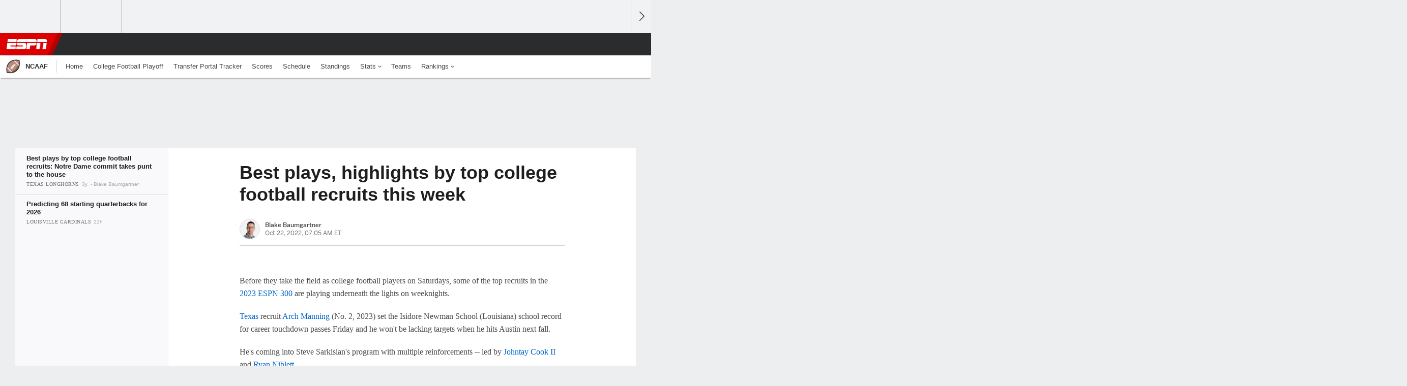

--- FILE ---
content_type: text/html;charset=UTF-8
request_url: https://www.espn.com/college-football/story/_/id/34847154/best-plays-highlights-top-college-football-recruits-week-jackson-arnold-jaquavious-russaw-peyton-bowen-star
body_size: 34857
content:

	<!DOCTYPE html>
	<html class="no-icon-fonts" lang="en">
	<head>
		<meta http-equiv="content-type" content="text/html; charset=UTF-8" />
<meta http-equiv="x-ua-compatible" content="IE=edge,chrome=1" />
<meta name="viewport" content="initial-scale=1.0, maximum-scale=1.0, user-scalable=no">
<meta name="referrer" content="origin-when-cross-origin">
<link rel="canonical" href="https://www.espn.com/college-football/story/_/id/34847154/best-plays-highlights-top-college-football-recruits-week-jackson-arnold-jaquavious-russaw-peyton-bowen-star" />
<title>Best plays, highlights by top college football recruits this week - ESPN</title>
<meta name="description" content="The future Red River Rivalry takes center stage this week as multiple Texas and Oklahoma recruits lit up the scoreboard. See who else makes this week's list of best high school highlights." />
<link rel="manifest" href="/manifest.json">
<meta name="DC.date.issued" content="2022-10-22T11:05:00Z">
<meta property="fb:app_id" content="116656161708917" />
<meta property="og:site_name" content="ESPN.com" />
<meta property="og:url" content="https://www.espn.com/college-football/story/_/id/34847154/best-plays-highlights-top-college-football-recruits-week-jackson-arnold-jaquavious-russaw-peyton-bowen-star" />
<meta property="og:title" content="Best plays, highlights by top college football recruits this week"/>
<meta property="og:description" content="The future Red River Rivalry takes center stage this week as multiple Texas and Oklahoma recruits lit up the scoreboard. See who else makes this week's list of best high school highlights." />
<meta property="og:image" content="https://a3.espncdn.com/combiner/i?img=%2Fphoto%2F2022%2F0405%2Fr995639_1296x729_16%2D9.jpg"/>
<meta property="og:image:width" content="1296" />
<meta property="og:image:height" content="729" />
<meta property="og:type" content="article" />
<meta property="article:opinion" content="false" />
<meta property="article:content_tier" content="free" />
<meta property="fb:pages" content="104266592953439" />
<meta name="twitter:site" content="espn" />
<meta name="twitter:url" content="https://www.espn.com/college-football/story/_/id/34847154/best-plays-highlights-top-college-football-recruits-week-jackson-arnold-jaquavious-russaw-peyton-bowen-star" />
<meta name="twitter:title" content="Best plays by top college football recruits: Notre Dame commit takes punt to the house"/>
<meta name="twitter:description" content="The future Red River Rivalry takes center stage this week as multiple Texas and Oklahoma recruits lit up the scoreboard. See who else makes this week's list of best high school highlights." />
<meta name="twitter:card" content="summary_large_image">
<meta name="twitter:app:name:iphone" content="ESPN"/>
<meta name="twitter:app:id:iphone" content="317469184"/>
<meta name="twitter:app:url:iphone" content="sportscenter://x-callback-url/showStory?uid=34847154"/>
<meta name="twitter:app:name:googleplay" content="ESPN"/>
<meta name="twitter:app:id:googleplay" content="com.espn.score_center"/>
<meta name="twitter:app:url:googleplay" content="sportscenter://x-callback-url/showStory?uid=34847154"/>
<meta name="title" content="Best plays, highlights by top college football recruits this week - ESPN"/>
<meta name="medium" content="article" />
<meta name="apple-itunes-app" content="app-id=317469184, app-argument=sportscenter://x-callback-url/showStory?uid=34847154"/>

<!-- Indicate preferred brand name for Google to display -->
<script type="application/ld+json">
	{
		"@context": "https://schema.org",
		"@type":    "WebSite",
		"name":     "ESPN",
		"url":      "https://www.espn.com/"
		
	}
</script>




<script type="application/ld+json">{"@context":"http://schema.org","@type":"NewsArticle","mainEntityOfPage":{"@type":"WebPage","@id":"https://www.espn.com/college-football/story/_/id/34847154/best-plays-highlights-top-college-football-recruits-week-jackson-arnold-jaquavious-russaw-peyton-bowen-star"},"headline":"Best plays, highlights by top college football recruits this week - ESPN","description":"The future Red River Rivalry takes center stage this week as multiple Texas and Oklahoma recruits lit up the scoreboard. See who else makes this week's list of best high school highlights.","datePublished":"2022-10-22T11:05:00Z","dateModified":"2022-10-22T11:05:00Z","image":{"@type":"ImageObject","url":"https://a.espncdn.com/photo/2022/0405/r995639_1296x729_16-9.jpg","width":1296,"height":729},"author":{"@type":"Person","name":"Blake Baumgartner"},"publisher":{"@type":"organization","name":"ESPN","logo":{"@type":"ImageObject","url":"https://a.espncdn.com/combiner/i?img=/i/espn/espn_logos/amp/ESPN_amp.png&w=600&h=60","width":107,"height":60}}}</script><link rel="preload" as="font" type="font/woff2" href="https://a.espncdn.com/fonts/1.0.74/ESPNIcons/ESPNIcons.woff2" crossorigin/><link rel="preload" as="image" media="(min-width: 376px)" fetchpriority="high" href="https://a.espncdn.com/combiner/i?img=%2Fphoto%2F2022%2F0405%2Fr995639_1296x729_16%2D9.jpg&w=920&h=518&scale=crop&cquality=80&location=origin&format=jpg">
<link rel="preload" as="image" media="(max-width: 375px)" fetchpriority="high" imagesrcset="https://a.espncdn.com/combiner/i?img=%2Fphoto%2F2022%2F0405%2Fr995639_1296x729_16%2D9.jpg&w=375&h=211&scale=crop&cquality=80&location=origin, https://a.espncdn.com/combiner/i?img=%2Fphoto%2F2022%2F0405%2Fr995639_1296x729_16%2D9.jpg&w=750&h=422&scale=crop&cquality=40&location=origin&format=jpg 2x">
<!--
<PageMap>
	<DataObject type="document">
		<Attribute name="title">Best plays by top college football recruits: Notre Dame commit takes punt to the house</Attribute>
	</DataObject>
	<DataObject type="thumbnail">
		<Attribute name="src" value="https://a3.espncdn.com/combiner/i?img=%2Fphoto%2F2022%2F0405%2Fr995639_1296x729_16%2D9.jpg" />
		<Attribute name="width" value="1296" />
		<Attribute name="height" value="729" />
	</DataObject>
</PageMap>
-->
<script>
	try{
		__dataLayer = window.__dataLayer || {}; 
		__dataLayer.visitor = __dataLayer.visitor || {};
		__dataLayer.visitor.consent = Object.assign({ isAnonymous: !1 }, JSON.parse(localStorage.getItem("consentToken")).data);
	}catch(e){}
</script>

<script type="text/javascript" src="https://dcf.espn.com/TWDC-DTCI/prod/Bootstrap.js"></script>

<link rel="alternate" hreflang="en-us" href="https://www.espn.com/college-football/story/_/id/34847154/best-plays-highlights-top-college-football-recruits-week-jackson-arnold-jaquavious-russaw-peyton-bowen-star" />
<link rel="alternate" hreflang="en-in" href="https://www.espn.in/college-football/story/_/id/34847154/best-plays-highlights-top-college-football-recruits-week-jackson-arnold-jaquavious-russaw-peyton-bowen-star" />
<link rel="alternate" hreflang="en-au" href="https://www.espn.com.au/college-football/story/_/id/34847154/best-plays-highlights-top-college-football-recruits-week-jackson-arnold-jaquavious-russaw-peyton-bowen-star" />
<link rel="alternate" hreflang="en-sg" href="https://www.espn.com.sg/college-football/story/_/id/34847154/best-plays-highlights-top-college-football-recruits-week-jackson-arnold-jaquavious-russaw-peyton-bowen-star" />
<link rel="alternate" hreflang="en-za" href="https://africa.espn.com/college-football/story/_/id/34847154/best-plays-highlights-top-college-football-recruits-week-jackson-arnold-jaquavious-russaw-peyton-bowen-star" />
<link rel="alternate" hreflang="en-ph" href="https://www.espn.ph/college-football/story/_/id/34847154/best-plays-highlights-top-college-football-recruits-week-jackson-arnold-jaquavious-russaw-peyton-bowen-star" />
<link rel="alternate" hreflang="en-gb" href="https://www.espn.co.uk/college-football/story/_/id/34847154/best-plays-highlights-top-college-football-recruits-week-jackson-arnold-jaquavious-russaw-peyton-bowen-star" />
<script type="text/javascript">
;(function(){

function rc(a){for(var b=a+"=",c=document.cookie.split(";"),d=0;d<c.length;d++){for(var e=c[d];" "===e.charAt(0);)e=e.substring(1,e.length);if(0===e.indexOf(b))return e.substring(b.length,e.length)}return null}var _nr=!1,_nrCookie=rc("_nr");null!==_nrCookie?"1"===_nrCookie&&(_nr=!0):Math.floor(100*Math.random())+1===13?(_nr=!0,document.cookie="_nr=1; path=/"):(_nr=!1,document.cookie="_nr=0; path=/");_nr&&(function(){;window.NREUM||(NREUM={});NREUM.init={privacy:{cookies_enabled:true},ajax:{deny_list:["bam.nr-data.net"]}};
;NREUM.loader_config={accountID:"459463",trustKey:"486618",agentID:"4434370",licenseKey:"NRBR-0abaca59ac0e8679fd6",applicationID:"3785502"};
;NREUM.info={beacon:"bam.nr-data.net",errorBeacon:"bam.nr-data.net",licenseKey:"NRBR-0abaca59ac0e8679fd6",applicationID:"3785502",sa:1};
;(()=>{"use strict";var e,t,n={8768:(e,t,n)=>{n.d(t,{T:()=>r,p:()=>i});const r=/(iPad|iPhone|iPod)/g.test(navigator.userAgent),i=r&&Boolean("undefined"==typeof SharedWorker)},880:(e,t,n)=>{n.d(t,{P_:()=>f,Mt:()=>p,C5:()=>s,DL:()=>m,OP:()=>_,lF:()=>E,Yu:()=>y,Dg:()=>g,CX:()=>c,GE:()=>b,sU:()=>j});var r=n(6797),i=n(4286);const o={beacon:r.ce.beacon,errorBeacon:r.ce.errorBeacon,licenseKey:void 0,applicationID:void 0,sa:void 0,queueTime:void 0,applicationTime:void 0,ttGuid:void 0,user:void 0,account:void 0,product:void 0,extra:void 0,jsAttributes:{},userAttributes:void 0,atts:void 0,transactionName:void 0,tNamePlain:void 0},a={};function s(e){if(!e)throw new Error("All info objects require an agent identifier!");if(!a[e])throw new Error("Info for ".concat(e," was never set"));return a[e]}function c(e,t){if(!e)throw new Error("All info objects require an agent identifier!");a[e]=(0,i.D)(t,o),(0,r.Qy)(e,a[e],"info")}var u=n(2797);const d=()=>{const e={blockSelector:"[data-nr-block]",maskInputOptions:{password:!0}};return{allow_bfcache:!0,privacy:{cookies_enabled:!0},ajax:{deny_list:void 0,enabled:!0,harvestTimeSeconds:10},distributed_tracing:{enabled:void 0,exclude_newrelic_header:void 0,cors_use_newrelic_header:void 0,cors_use_tracecontext_headers:void 0,allowed_origins:void 0},session:{domain:void 0,expiresMs:u.oD,inactiveMs:u.Hb},ssl:void 0,obfuscate:void 0,jserrors:{enabled:!0,harvestTimeSeconds:10},metrics:{enabled:!0},page_action:{enabled:!0,harvestTimeSeconds:30},page_view_event:{enabled:!0},page_view_timing:{enabled:!0,harvestTimeSeconds:30,long_task:!1},session_trace:{enabled:!0,harvestTimeSeconds:10},session_replay:{enabled:!1,harvestTimeSeconds:60,sampleRate:.1,errorSampleRate:.1,maskTextSelector:"*",maskAllInputs:!0,get blockClass(){return"nr-block"},get ignoreClass(){return"nr-ignore"},get maskTextClass(){return"nr-mask"},get blockSelector(){return e.blockSelector},set blockSelector(t){e.blockSelector+=",".concat(t)},get maskInputOptions(){return e.maskInputOptions},set maskInputOptions(t){e.maskInputOptions={...t,password:!0}}},spa:{enabled:!0,harvestTimeSeconds:10}}},l={};function f(e){if(!e)throw new Error("All configuration objects require an agent identifier!");if(!l[e])throw new Error("Configuration for ".concat(e," was never set"));return l[e]}function g(e,t){if(!e)throw new Error("All configuration objects require an agent identifier!");l[e]=(0,i.D)(t,d()),(0,r.Qy)(e,l[e],"config")}function p(e,t){if(!e)throw new Error("All configuration objects require an agent identifier!");var n=f(e);if(n){for(var r=t.split("."),i=0;i<r.length-1;i++)if("object"!=typeof(n=n[r[i]]))return;n=n[r[r.length-1]]}return n}const h={accountID:void 0,trustKey:void 0,agentID:void 0,licenseKey:void 0,applicationID:void 0,xpid:void 0},v={};function m(e){if(!e)throw new Error("All loader-config objects require an agent identifier!");if(!v[e])throw new Error("LoaderConfig for ".concat(e," was never set"));return v[e]}function b(e,t){if(!e)throw new Error("All loader-config objects require an agent identifier!");v[e]=(0,i.D)(t,h),(0,r.Qy)(e,v[e],"loader_config")}const y=(0,r.mF)().o;var w=n(2374),A=n(1651);const x={buildEnv:A.Re,bytesSent:{},queryBytesSent:{},customTransaction:void 0,disabled:!1,distMethod:A.gF,isolatedBacklog:!1,loaderType:void 0,maxBytes:3e4,offset:Math.floor(w._A?.performance?.timeOrigin||w._A?.performance?.timing?.navigationStart||Date.now()),onerror:void 0,origin:""+w._A.location,ptid:void 0,releaseIds:{},session:void 0,xhrWrappable:"function"==typeof w._A.XMLHttpRequest?.prototype?.addEventListener,version:A.q4},D={};function _(e){if(!e)throw new Error("All runtime objects require an agent identifier!");if(!D[e])throw new Error("Runtime for ".concat(e," was never set"));return D[e]}function j(e,t){if(!e)throw new Error("All runtime objects require an agent identifier!");D[e]=(0,i.D)(t,x),(0,r.Qy)(e,D[e],"runtime")}function E(e){return function(e){try{const t=s(e);return!!t.licenseKey&&!!t.errorBeacon&&!!t.applicationID}catch(e){return!1}}(e)}},4286:(e,t,n)=>{n.d(t,{D:()=>i});var r=n(8610);function i(e,t){try{if(!e||"object"!=typeof e)return(0,r.Z)("Setting a Configurable requires an object as input");if(!t||"object"!=typeof t)return(0,r.Z)("Setting a Configurable requires a model to set its initial properties");const n=Object.create(Object.getPrototypeOf(t),Object.getOwnPropertyDescriptors(t)),o=0===Object.keys(n).length?e:n;for(let a in o)if(void 0!==e[a])try{"object"==typeof e[a]&&"object"==typeof t[a]?n[a]=i(e[a],t[a]):n[a]=e[a]}catch(e){(0,r.Z)("An error occurred while setting a property of a Configurable",e)}return n}catch(e){(0,r.Z)("An error occured while setting a Configurable",e)}}},1651:(e,t,n)=>{n.d(t,{Re:()=>i,gF:()=>o,q4:()=>r});const r="1.234.0",i="PROD",o="CDN"},9557:(e,t,n)=>{n.d(t,{w:()=>o});var r=n(8610);const i={agentIdentifier:"",ee:void 0};class o{constructor(e){try{if("object"!=typeof e)return(0,r.Z)("shared context requires an object as input");this.sharedContext={},Object.assign(this.sharedContext,i),Object.entries(e).forEach((e=>{let[t,n]=e;Object.keys(i).includes(t)&&(this.sharedContext[t]=n)}))}catch(e){(0,r.Z)("An error occured while setting SharedContext",e)}}}},4329:(e,t,n)=>{n.d(t,{L:()=>d,R:()=>c});var r=n(3752),i=n(7022),o=n(4045),a=n(2325);const s={};function c(e,t){const n={staged:!1,priority:a.p[t]||0};u(e),s[e].get(t)||s[e].set(t,n)}function u(e){e&&(s[e]||(s[e]=new Map))}function d(){let e=arguments.length>0&&void 0!==arguments[0]?arguments[0]:"",t=arguments.length>1&&void 0!==arguments[1]?arguments[1]:"feature";if(u(e),!e||!s[e].get(t))return a(t);s[e].get(t).staged=!0;const n=[...s[e]];function a(t){const n=e?r.ee.get(e):r.ee,a=o.X.handlers;if(n.backlog&&a){var s=n.backlog[t],c=a[t];if(c){for(var u=0;s&&u<s.length;++u)l(s[u],c);(0,i.D)(c,(function(e,t){(0,i.D)(t,(function(t,n){n[0].on(e,n[1])}))}))}delete a[t],n.backlog[t]=null,n.emit("drain-"+t,[])}}n.every((e=>{let[t,n]=e;return n.staged}))&&(n.sort(((e,t)=>e[1].priority-t[1].priority)),n.forEach((e=>{let[t]=e;a(t)})))}function l(e,t){var n=e[1];(0,i.D)(t[n],(function(t,n){var r=e[0];if(n[0]===r){var i=n[1],o=e[3],a=e[2];i.apply(o,a)}}))}},3752:(e,t,n)=>{n.d(t,{ee:()=>u});var r=n(6797),i=n(3916),o=n(7022),a=n(880),s="nr@context";let c=(0,r.fP)();var u;function d(){}function l(){return new d}function f(){u.aborted=!0,u.backlog={}}c.ee?u=c.ee:(u=function e(t,n){var r={},c={},g={},p=!1;try{p=16===n.length&&(0,a.OP)(n).isolatedBacklog}catch(e){}var h={on:b,addEventListener:b,removeEventListener:y,emit:m,get:A,listeners:w,context:v,buffer:x,abort:f,aborted:!1,isBuffering:D,debugId:n,backlog:p?{}:t&&"object"==typeof t.backlog?t.backlog:{}};return h;function v(e){return e&&e instanceof d?e:e?(0,i.X)(e,s,l):l()}function m(e,n,r,i,o){if(!1!==o&&(o=!0),!u.aborted||i){t&&o&&t.emit(e,n,r);for(var a=v(r),s=w(e),d=s.length,l=0;l<d;l++)s[l].apply(a,n);var f=_()[c[e]];return f&&f.push([h,e,n,a]),a}}function b(e,t){r[e]=w(e).concat(t)}function y(e,t){var n=r[e];if(n)for(var i=0;i<n.length;i++)n[i]===t&&n.splice(i,1)}function w(e){return r[e]||[]}function A(t){return g[t]=g[t]||e(h,t)}function x(e,t){var n=_();h.aborted||(0,o.D)(e,(function(e,r){t=t||"feature",c[r]=t,t in n||(n[t]=[])}))}function D(e){return!!_()[c[e]]}function _(){return h.backlog}}(void 0,"globalEE"),c.ee=u)},9252:(e,t,n)=>{n.d(t,{E:()=>r,p:()=>i});var r=n(3752).ee.get("handle");function i(e,t,n,i,o){o?(o.buffer([e],i),o.emit(e,t,n)):(r.buffer([e],i),r.emit(e,t,n))}},4045:(e,t,n)=>{n.d(t,{X:()=>o});var r=n(9252);o.on=a;var i=o.handlers={};function o(e,t,n,o){a(o||r.E,i,e,t,n)}function a(e,t,n,i,o){o||(o="feature"),e||(e=r.E);var a=t[o]=t[o]||{};(a[n]=a[n]||[]).push([e,i])}},8544:(e,t,n)=>{n.d(t,{bP:()=>s,iz:()=>c,m$:()=>a});var r=n(2374);let i=!1,o=!1;try{const e={get passive(){return i=!0,!1},get signal(){return o=!0,!1}};r._A.addEventListener("test",null,e),r._A.removeEventListener("test",null,e)}catch(e){}function a(e,t){return i||o?{capture:!!e,passive:i,signal:t}:!!e}function s(e,t){let n=arguments.length>2&&void 0!==arguments[2]&&arguments[2],r=arguments.length>3?arguments[3]:void 0;window.addEventListener(e,t,a(n,r))}function c(e,t){let n=arguments.length>2&&void 0!==arguments[2]&&arguments[2],r=arguments.length>3?arguments[3]:void 0;document.addEventListener(e,t,a(n,r))}},5526:(e,t,n)=>{n.d(t,{Rl:()=>a,ky:()=>s});var r=n(2374);const i="xxxxxxxx-xxxx-4xxx-yxxx-xxxxxxxxxxxx";function o(e,t){return e?15&e[t]:16*Math.random()|0}function a(){const e=r._A?.crypto||r._A?.msCrypto;let t,n=0;return e&&e.getRandomValues&&(t=e.getRandomValues(new Uint8Array(31))),i.split("").map((e=>"x"===e?o(t,++n).toString(16):"y"===e?(3&o()|8).toString(16):e)).join("")}function s(e){const t=r._A?.crypto||r._A?.msCrypto;let n,i=0;t&&t.getRandomValues&&(n=t.getRandomValues(new Uint8Array(31)));const a=[];for(var s=0;s<e;s++)a.push(o(n,++i).toString(16));return a.join("")}},2797:(e,t,n)=>{n.d(t,{Bq:()=>r,Hb:()=>o,oD:()=>i});const r="NRBA",i=144e5,o=18e5},2053:(e,t,n)=>{function r(){return Math.round(performance.now())}n.d(t,{z:()=>r})},8610:(e,t,n)=>{function r(e,t){"function"==typeof console.warn&&(console.warn("New Relic: ".concat(e)),t&&console.warn(t))}n.d(t,{Z:()=>r})},7269:(e,t,n)=>{n.d(t,{N:()=>u,T:()=>d});var r=n(7022),i=n(3752),o=n(9252),a=n(4329),s=n(2325);const c={stn:[s.D.sessionTrace],err:[s.D.jserrors,s.D.metrics],ins:[s.D.pageAction],spa:[s.D.spa],sr:[s.D.sessionReplay]};function u(e,t){var n=i.ee.get(t);e&&"object"==typeof e&&((0,r.D)(e,(function(e,t){if(!t)return(c[e]||[]).forEach((t=>{(0,o.p)("block-"+e,[],void 0,t,n)}));d[e]||((0,o.p)("feat-"+e,[],void 0,c[e],n),d[e]=!0)})),(0,a.L)(t,s.D.pageViewEvent))}const d={}},3916:(e,t,n)=>{n.d(t,{X:()=>i});var r=Object.prototype.hasOwnProperty;function i(e,t,n){if(r.call(e,t))return e[t];var i=n();if(Object.defineProperty&&Object.keys)try{return Object.defineProperty(e,t,{value:i,writable:!0,enumerable:!1}),i}catch(e){}return e[t]=i,i}},2374:(e,t,n)=>{n.d(t,{FN:()=>a,_A:()=>o,il:()=>r,v6:()=>i});const r=Boolean("undefined"!=typeof window&&window.document),i=Boolean("undefined"!=typeof WorkerGlobalScope&&self.navigator instanceof WorkerNavigator);let o=(()=>{if(r)return window;if(i){if("undefined"!=typeof globalThis&&globalThis instanceof WorkerGlobalScope)return globalThis;if(self instanceof WorkerGlobalScope)return self}throw new Error('New Relic browser agent shutting down due to error: Unable to locate global scope. This is possibly due to code redefining browser global variables like "self" and "window".')})();const a=""+o.location},7022:(e,t,n)=>{n.d(t,{D:()=>r});const r=(e,t)=>Object.entries(e||{}).map((e=>{let[n,r]=e;return t(n,r)}))},2438:(e,t,n)=>{n.d(t,{P:()=>o});var r=n(3752);const i=()=>{const e=new WeakSet;return(t,n)=>{if("object"==typeof n&&null!==n){if(e.has(n))return;e.add(n)}return n}};function o(e){try{return JSON.stringify(e,i())}catch(e){try{r.ee.emit("internal-error",[e])}catch(e){}}}},2650:(e,t,n)=>{n.d(t,{K:()=>a,b:()=>o});var r=n(8544);function i(){return"undefined"==typeof document||"complete"===document.readyState}function o(e,t){if(i())return e();(0,r.bP)("load",e,t)}function a(e){if(i())return e();(0,r.iz)("DOMContentLoaded",e)}},6797:(e,t,n)=>{n.d(t,{EZ:()=>u,Qy:()=>c,ce:()=>o,fP:()=>a,gG:()=>d,mF:()=>s});var r=n(2053),i=n(2374);const o={beacon:"bam.nr-data.net",errorBeacon:"bam.nr-data.net"};function a(){return i._A.NREUM||(i._A.NREUM={}),void 0===i._A.newrelic&&(i._A.newrelic=i._A.NREUM),i._A.NREUM}function s(){let e=a();return e.o||(e.o={ST:i._A.setTimeout,SI:i._A.setImmediate,CT:i._A.clearTimeout,XHR:i._A.XMLHttpRequest,REQ:i._A.Request,EV:i._A.Event,PR:i._A.Promise,MO:i._A.MutationObserver,FETCH:i._A.fetch}),e}function c(e,t,n){let i=a();const o=i.initializedAgents||{},s=o[e]||{};return Object.keys(s).length||(s.initializedAt={ms:(0,r.z)(),date:new Date}),i.initializedAgents={...o,[e]:{...s,[n]:t}},i}function u(e,t){a()[e]=t}function d(){return function(){let e=a();const t=e.info||{};e.info={beacon:o.beacon,errorBeacon:o.errorBeacon,...t}}(),function(){let e=a();const t=e.init||{};e.init={...t}}(),s(),function(){let e=a();const t=e.loader_config||{};e.loader_config={...t}}(),a()}},6998:(e,t,n)=>{n.d(t,{N:()=>i});var r=n(8544);function i(e){let t=arguments.length>1&&void 0!==arguments[1]&&arguments[1],n=arguments.length>2?arguments[2]:void 0,i=arguments.length>3?arguments[3]:void 0;return void(0,r.iz)("visibilitychange",(function(){if(t)return void("hidden"==document.visibilityState&&e());e(document.visibilityState)}),n,i)}},6034:(e,t,n)=>{n.d(t,{gF:()=>o,mY:()=>i,t9:()=>r,vz:()=>s,xS:()=>a});const r=n(2325).D.metrics,i="sm",o="cm",a="storeSupportabilityMetrics",s="storeEventMetrics"},2484:(e,t,n)=>{n.d(t,{Dz:()=>i,OJ:()=>a,qw:()=>o,t9:()=>r});const r=n(2325).D.pageViewEvent,i="firstbyte",o="domcontent",a="windowload"},6382:(e,t,n)=>{n.d(t,{t:()=>r});const r=n(2325).D.pageViewTiming},1509:(e,t,n)=>{n.d(t,{W:()=>o});var r=n(880),i=n(3752);class o{constructor(e,t,n){this.agentIdentifier=e,this.aggregator=t,this.ee=i.ee.get(e,(0,r.OP)(this.agentIdentifier).isolatedBacklog),this.featureName=n,this.blocked=!1}}},3975:(e,t,n)=>{n.d(t,{j:()=>v});var r=n(2325),i=n(880),o=n(9252),a=n(3752),s=n(2053),c=n(4329),u=n(2650),d=n(2374),l=n(8610),f=n(6034),g=n(6797);function p(){const e=(0,g.gG)();["setErrorHandler","finished","addToTrace","inlineHit","addRelease","addPageAction","setCurrentRouteName","setPageViewName","setCustomAttribute","interaction","noticeError","setUserId"].forEach((t=>{e[t]=function(){for(var n=arguments.length,r=new Array(n),i=0;i<n;i++)r[i]=arguments[i];return function(t){for(var n=arguments.length,r=new Array(n>1?n-1:0),i=1;i<n;i++)r[i-1]=arguments[i];let o=[];return Object.values(e.initializedAgents).forEach((e=>{e.exposed&&e.api[t]&&o.push(e.api[t](...r))})),o.length>1?o:o[0]}(t,...r)}}))}var h=n(7269);function v(e){let t=arguments.length>1&&void 0!==arguments[1]?arguments[1]:{},v=arguments.length>2?arguments[2]:void 0,m=arguments.length>3?arguments[3]:void 0,{init:b,info:y,loader_config:w,runtime:A={loaderType:v},exposed:x=!0}=t;const D=(0,g.gG)();y||(b=D.init,y=D.info,w=D.loader_config),(0,i.Dg)(e,b||{}),(0,i.GE)(e,w||{}),(0,i.sU)(e,A),y.jsAttributes??={},d.v6&&(y.jsAttributes.isWorker=!0),(0,i.CX)(e,y),p();const _=function(e,t){t||(0,c.R)(e,"api");const g={};var p=a.ee.get(e),h=p.get("tracer"),v="api-",m=v+"ixn-";function b(t,n,r,o){const a=(0,i.C5)(e);return null===n?delete a.jsAttributes[t]:(0,i.CX)(e,{...a,jsAttributes:{...a.jsAttributes,[t]:n}}),A(v,r,!0,o||null===n?"session":void 0)(t,n)}function y(){}["setErrorHandler","finished","addToTrace","inlineHit","addRelease"].forEach((e=>g[e]=A(v,e,!0,"api"))),g.addPageAction=A(v,"addPageAction",!0,r.D.pageAction),g.setCurrentRouteName=A(v,"routeName",!0,r.D.spa),g.setPageViewName=function(t,n){if("string"==typeof t)return"/"!==t.charAt(0)&&(t="/"+t),(0,i.OP)(e).customTransaction=(n||"http://custom.transaction")+t,A(v,"setPageViewName",!0)()},g.setCustomAttribute=function(e,t){let n=arguments.length>2&&void 0!==arguments[2]&&arguments[2];if("string"==typeof e){if(["string","number"].includes(typeof t)||null===t)return b(e,t,"setCustomAttribute",n);(0,l.Z)("Failed to execute setCustomAttribute.\nNon-null value must be a string or number type, but a type of <".concat(typeof t,"> was provided."))}else(0,l.Z)("Failed to execute setCustomAttribute.\nName must be a string type, but a type of <".concat(typeof e,"> was provided."))},g.setUserId=function(e){if("string"==typeof e||null===e)return b("enduser.id",e,"setUserId",!0);(0,l.Z)("Failed to execute setUserId.\nNon-null value must be a string type, but a type of <".concat(typeof e,"> was provided."))},g.interaction=function(){return(new y).get()};var w=y.prototype={createTracer:function(e,t){var n={},i=this,a="function"==typeof t;return(0,o.p)(m+"tracer",[(0,s.z)(),e,n],i,r.D.spa,p),function(){if(h.emit((a?"":"no-")+"fn-start",[(0,s.z)(),i,a],n),a)try{return t.apply(this,arguments)}catch(e){throw h.emit("fn-err",[arguments,this,"string"==typeof e?new Error(e):e],n),e}finally{h.emit("fn-end",[(0,s.z)()],n)}}}};function A(e,t,n,i){return function(){return(0,o.p)(f.xS,["API/"+t+"/called"],void 0,r.D.metrics,p),i&&(0,o.p)(e+t,[(0,s.z)(),...arguments],n?null:this,i,p),n?void 0:this}}function x(){n.e(439).then(n.bind(n,5692)).then((t=>{let{setAPI:n}=t;n(e),(0,c.L)(e,"api")})).catch((()=>(0,l.Z)("Downloading runtime APIs failed...")))}return["actionText","setName","setAttribute","save","ignore","onEnd","getContext","end","get"].forEach((e=>{w[e]=A(m,e,void 0,r.D.spa)})),g.noticeError=function(e,t){"string"==typeof e&&(e=new Error(e)),(0,o.p)(f.xS,["API/noticeError/called"],void 0,r.D.metrics,p),(0,o.p)("err",[e,(0,s.z)(),!1,t],void 0,r.D.jserrors,p)},d.v6?x():(0,u.b)((()=>x()),!0),g}(e,m);return(0,g.Qy)(e,_,"api"),(0,g.Qy)(e,x,"exposed"),(0,g.EZ)("activatedFeatures",h.T),_}},2325:(e,t,n)=>{n.d(t,{D:()=>r,p:()=>i});const r={ajax:"ajax",jserrors:"jserrors",metrics:"metrics",pageAction:"page_action",pageViewEvent:"page_view_event",pageViewTiming:"page_view_timing",sessionReplay:"session_replay",sessionTrace:"session_trace",spa:"spa"},i={[r.pageViewEvent]:1,[r.pageViewTiming]:2,[r.metrics]:3,[r.jserrors]:4,[r.ajax]:5,[r.sessionTrace]:6,[r.pageAction]:7,[r.spa]:8,[r.sessionReplay]:9}}},r={};function i(e){var t=r[e];if(void 0!==t)return t.exports;var o=r[e]={exports:{}};return n[e](o,o.exports,i),o.exports}i.m=n,i.d=(e,t)=>{for(var n in t)i.o(t,n)&&!i.o(e,n)&&Object.defineProperty(e,n,{enumerable:!0,get:t[n]})},i.f={},i.e=e=>Promise.all(Object.keys(i.f).reduce(((t,n)=>(i.f[n](e,t),t)),[])),i.u=e=>(({78:"page_action-aggregate",147:"metrics-aggregate",193:"session_trace-aggregate",242:"session-manager",317:"jserrors-aggregate",348:"page_view_timing-aggregate",412:"lazy-feature-loader",439:"async-api",538:"recorder",590:"session_replay-aggregate",675:"compressor",786:"page_view_event-aggregate",873:"spa-aggregate",898:"ajax-aggregate"}[e]||e)+"."+{78:"e03e2220",147:"75d6a08d",193:"715c3096",242:"9219a813",286:"d701d70f",317:"8c74e315",348:"ad791b05",412:"fe5af5d1",439:"bbe52263",538:"1b18459f",590:"36b41a12",646:"c6971123",675:"ae9f91a8",786:"e157f7ce",873:"e1bcad73",898:"716f46cf"}[e]+"-1.234.0.min.js"),i.o=(e,t)=>Object.prototype.hasOwnProperty.call(e,t),e={},t="NRBA:",i.l=(n,r,o,a)=>{if(e[n])e[n].push(r);else{var s,c;if(void 0!==o)for(var u=document.getElementsByTagName("script"),d=0;d<u.length;d++){var l=u[d];if(l.getAttribute("src")==n||l.getAttribute("data-webpack")==t+o){s=l;break}}s||(c=!0,(s=document.createElement("script")).charset="utf-8",s.timeout=120,i.nc&&s.setAttribute("nonce",i.nc),s.setAttribute("data-webpack",t+o),s.src=n),e[n]=[r];var f=(t,r)=>{s.onerror=s.onload=null,clearTimeout(g);var i=e[n];if(delete e[n],s.parentNode&&s.parentNode.removeChild(s),i&&i.forEach((e=>e(r))),t)return t(r)},g=setTimeout(f.bind(null,void 0,{type:"timeout",target:s}),12e4);s.onerror=f.bind(null,s.onerror),s.onload=f.bind(null,s.onload),c&&document.head.appendChild(s)}},i.r=e=>{"undefined"!=typeof Symbol&&Symbol.toStringTag&&Object.defineProperty(e,Symbol.toStringTag,{value:"Module"}),Object.defineProperty(e,"__esModule",{value:!0})},i.j=35,i.p="https://js-agent.newrelic.com/",(()=>{var e={35:0,266:0};i.f.j=(t,n)=>{var r=i.o(e,t)?e[t]:void 0;if(0!==r)if(r)n.push(r[2]);else{var o=new Promise(((n,i)=>r=e[t]=[n,i]));n.push(r[2]=o);var a=i.p+i.u(t),s=new Error;i.l(a,(n=>{if(i.o(e,t)&&(0!==(r=e[t])&&(e[t]=void 0),r)){var o=n&&("load"===n.type?"missing":n.type),a=n&&n.target&&n.target.src;s.message="Loading chunk "+t+" failed.\n("+o+": "+a+")",s.name="ChunkLoadError",s.type=o,s.request=a,r[1](s)}}),"chunk-"+t,t)}};var t=(t,n)=>{var r,o,[a,s,c]=n,u=0;if(a.some((t=>0!==e[t]))){for(r in s)i.o(s,r)&&(i.m[r]=s[r]);if(c)c(i)}for(t&&t(n);u<a.length;u++)o=a[u],i.o(e,o)&&e[o]&&e[o][0](),e[o]=0},n=window.webpackChunkNRBA=window.webpackChunkNRBA||[];n.forEach(t.bind(null,0)),n.push=t.bind(null,n.push.bind(n))})();var o={};(()=>{i.r(o);var e=i(2325),t=i(880);const n=Object.values(e.D);function r(e){const r={};return n.forEach((n=>{r[n]=function(e,n){return!1!==(0,t.Mt)(n,"".concat(e,".enabled"))}(n,e)})),r}var a=i(3975);var s=i(9252),c=i(8768),u=i(4329),d=i(1509),l=i(2650),f=i(2374),g=i(8610);class p extends d.W{constructor(e,t,n){let r=!(arguments.length>3&&void 0!==arguments[3])||arguments[3];super(e,t,n),this.hasAggregator=!1,this.auto=r,this.abortHandler,r&&(0,u.R)(e,n)}importAggregator(n){if(this.hasAggregator||!this.auto)return;let r,o;this.hasAggregator=!0,!0!==(0,t.Mt)(this.agentIdentifier,"privacy.cookies_enabled")||f.v6||(o=Promise.all([i.e(286),i.e(242)]).then(i.bind(i,3289)).catch((e=>{(0,g.Z)("failed to import the session manager",e)})));const a=async()=>{try{if(o&&!r){const{setupAgentSession:e}=await o;r=e(this.agentIdentifier)}if(!function(t,n){return t!==e.D.sessionReplay||(!!n?.isNew||!!n?.state.sessionReplayActive)}(this.featureName,r))return void(0,u.L)(this.agentIdentifier,this.featureName);const{lazyFeatureLoader:t}=await i.e(412).then(i.bind(i,3160)),{Aggregate:a}=await t(this.featureName,"aggregate");new a(this.agentIdentifier,this.aggregator,n)}catch(e){(0,g.Z)("Downloading ".concat(this.featureName," failed..."),e),this.abortHandler?.()}};f.v6?a():(0,l.b)((()=>a()),!0)}}var h=i(2484),v=i(2053);class m extends p{static featureName=h.t9;constructor(n,r){let i=!(arguments.length>2&&void 0!==arguments[2])||arguments[2];if(super(n,r,h.t9,i),("undefined"==typeof PerformanceNavigationTiming||c.T)&&"undefined"!=typeof PerformanceTiming){const r=(0,t.OP)(n);r[h.Dz]=Math.max(Date.now()-r.offset,0),(0,l.K)((()=>r[h.qw]=Math.max((0,v.z)()-r[h.Dz],0))),(0,l.b)((()=>{const t=(0,v.z)();r[h.OJ]=Math.max(t-r[h.Dz],0),(0,s.p)("timing",["load",t],void 0,e.D.pageViewTiming,this.ee)}))}this.importAggregator()}}var b=i(9557),y=i(7022);class w extends b.w{constructor(e){super(e),this.aggregatedData={}}store(e,t,n,r,i){var o=this.getBucket(e,t,n,i);return o.metrics=function(e,t){t||(t={count:0});return t.count+=1,(0,y.D)(e,(function(e,n){t[e]=A(n,t[e])})),t}(r,o.metrics),o}merge(e,t,n,r,i){var o=this.getBucket(e,t,r,i);if(o.metrics){var a=o.metrics;a.count+=n.count,(0,y.D)(n,(function(e,t){if("count"!==e){var r=a[e],i=n[e];i&&!i.c?a[e]=A(i.t,r):a[e]=function(e,t){if(!t)return e;t.c||(t=x(t.t));return t.min=Math.min(e.min,t.min),t.max=Math.max(e.max,t.max),t.t+=e.t,t.sos+=e.sos,t.c+=e.c,t}(i,a[e])}}))}else o.metrics=n}storeMetric(e,t,n,r){var i=this.getBucket(e,t,n);return i.stats=A(r,i.stats),i}getBucket(e,t,n,r){this.aggregatedData[e]||(this.aggregatedData[e]={});var i=this.aggregatedData[e][t];return i||(i=this.aggregatedData[e][t]={params:n||{}},r&&(i.custom=r)),i}get(e,t){return t?this.aggregatedData[e]&&this.aggregatedData[e][t]:this.aggregatedData[e]}take(e){for(var t={},n="",r=!1,i=0;i<e.length;i++)t[n=e[i]]=D(this.aggregatedData[n]),t[n].length&&(r=!0),delete this.aggregatedData[n];return r?t:null}}function A(e,t){return null==e?function(e){e?e.c++:e={c:1};return e}(t):t?(t.c||(t=x(t.t)),t.c+=1,t.t+=e,t.sos+=e*e,e>t.max&&(t.max=e),e<t.min&&(t.min=e),t):{t:e}}function x(e){return{t:e,min:e,max:e,sos:e*e,c:1}}function D(e){return"object"!=typeof e?[]:(0,y.D)(e,_)}function _(e,t){return t}var j=i(6797),E=i(5526),k=i(2438);var T=i(6998),N=i(8544),P=i(6382);class S extends p{static featureName=P.t;constructor(e,n){let r=!(arguments.length>2&&void 0!==arguments[2])||arguments[2];super(e,n,P.t,r),f.il&&((0,t.OP)(e).initHidden=Boolean("hidden"===document.visibilityState),(0,T.N)((()=>(0,s.p)("docHidden",[(0,v.z)()],void 0,P.t,this.ee)),!0),(0,N.bP)("pagehide",(()=>(0,s.p)("winPagehide",[(0,v.z)()],void 0,P.t,this.ee))),this.importAggregator())}}var I=i(6034);class O extends p{static featureName=I.t9;constructor(e,t){let n=!(arguments.length>2&&void 0!==arguments[2])||arguments[2];super(e,t,I.t9,n),this.importAggregator()}}new class{constructor(e){let t=arguments.length>1&&void 0!==arguments[1]?arguments[1]:(0,E.ky)(16);this.agentIdentifier=t,this.sharedAggregator=new w({agentIdentifier:this.agentIdentifier}),this.features={},this.desiredFeatures=new Set(e.features||[]),this.desiredFeatures.add(m),Object.assign(this,(0,a.j)(this.agentIdentifier,e,e.loaderType||"agent")),this.start()}get config(){return{info:(0,t.C5)(this.agentIdentifier),init:(0,t.P_)(this.agentIdentifier),loader_config:(0,t.DL)(this.agentIdentifier),runtime:(0,t.OP)(this.agentIdentifier)}}start(){const t="features";try{const n=r(this.agentIdentifier),i=[...this.desiredFeatures];i.sort(((t,n)=>e.p[t.featureName]-e.p[n.featureName])),i.forEach((t=>{if(n[t.featureName]||t.featureName===e.D.pageViewEvent){const r=function(t){switch(t){case e.D.ajax:return[e.D.jserrors];case e.D.sessionTrace:return[e.D.ajax,e.D.pageViewEvent];case e.D.pageViewTiming:return[e.D.pageViewEvent];default:return[]}}(t.featureName);r.every((e=>n[e]))||(0,g.Z)("".concat(t.featureName," is enabled but one or more dependent features has been disabled (").concat((0,k.P)(r),"). This may cause unintended consequences or missing data...")),this.features[t.featureName]=new t(this.agentIdentifier,this.sharedAggregator)}})),(0,j.Qy)(this.agentIdentifier,this.features,t)}catch(e){(0,g.Z)("Failed to initialize all enabled instrument classes (agent aborted) -",e);for(const e in this.features)this.features[e].abortHandler?.();const n=(0,j.fP)();return delete n.initializedAgents[this.agentIdentifier]?.api,delete n.initializedAgents[this.agentIdentifier]?.[t],delete this.sharedAggregator,n.ee?.abort(),delete n.ee?.get(this.agentIdentifier),!1}}}({features:[m,S,O],loaderType:"lite"})})(),window.NRBA=o})();
})();

})();
</script><script src="https://secure.espn.com/core/format/modules/head/i18n?edition-host=espn.com&lang=en&region=us&geo=us&site=espn&site-type=full&type=ext&build=0.757.0.2"></script>
<link href='https://a.espncdn.com' rel='preconnect' crossorigin>
<link href='https://cdn.registerdisney.go.com' rel='preconnect' crossorigin>
<link href='https://fan.api.espn.com' rel='preconnect' crossorigin>
<link href='https://secure.espn.com' rel='preconnect' crossorigin>

<link rel="mask-icon" sizes="any" href="https://a.espncdn.com/prod/assets/icons/E.svg" color="#990000">
<link rel="shortcut icon" href="https://a.espncdn.com/favicon.ico" />
<link rel="apple-touch-icon" href="https://a.espncdn.com/wireless/mw5/r1/images/bookmark-icons-v2/espn-icon-57x57.png" />
<link rel="apple-touch-icon-precomposed" href="https://a.espncdn.com/wireless/mw5/r1/images/bookmark-icons-v2/espn-icon-57x57.png">
<link rel="apple-touch-icon-precomposed" sizes="60x60" href="https://a.espncdn.com/wireless/mw5/r1/images/bookmark-icons-v2/espn-icon-60x60.png">
<link rel="apple-touch-icon-precomposed" sizes="72x72" href="https://a.espncdn.com/wireless/mw5/r1/images/bookmark-icons-v2/espn-icon-72x72.png">
<link rel="apple-touch-icon-precomposed" sizes="76x76" href="https://a.espncdn.com/wireless/mw5/r1/images/bookmark-icons-v2/espn-icon-76x76.png">
<link rel="apple-touch-icon-precomposed" sizes="114x114" href="https://a.espncdn.com/wireless/mw5/r1/images/bookmark-icons-v2/espn-icon-114x114.png">
<link rel="apple-touch-icon-precomposed" sizes="120x120" href="https://a.espncdn.com/wireless/mw5/r1/images/bookmark-icons-v2/espn-icon-120x120.png">
<link rel="apple-touch-icon-precomposed" sizes="144x144" href="https://a.espncdn.com/wireless/mw5/r1/images/bookmark-icons-v2/espn-icon-144x144.png">
<link rel="apple-touch-icon-precomposed" sizes="152x152" href="https://a.espncdn.com/wireless/mw5/r1/images/bookmark-icons-v2/espn-icon-152x152.png">
<link rel="apple-touch-icon-precomposed" sizes="180x180" href="https://a.espncdn.com/wireless/mw5/r1/images/bookmark-icons-v2/espn-icon-180x180.png">
<link rel="alternate" href="android-app://com.espn.score_center/sportscenter/x-callback-url/showStory?uid=34847154" />
<link rel="alternate" href="ios-app://317469184/sportscenter/x-callback-url/showStory?uid=34847154" />
<link rel="stylesheet" href="https://a.espncdn.com/redesign/0.757.0/css/shell-desktop.css" /><link rel="stylesheet" href="https://a.espncdn.com/redesign/0.757.0/css/page.css"><link class="page-type-include" rel="stylesheet" href="https://a.espncdn.com/redesign/0.757.0/css/story.css">
		<script>
			var navigator = window.navigator || {};

			if ('serviceWorker' in navigator) {
				navigator.serviceWorker.register('/service-worker.js');
			}
		</script>
	
		<script src="https://a.espncdn.com/redesign/0.757.0/js/espn-head.js"></script>
	    
		<script>
			if (espn && espn.geoRedirect){
				espn.geoRedirect.run();
			}
		</script>
	
<script>
	var espn = espn || {};
	espn.isOneSite = false;
	espn.build = "0.757.0";
	espn.siteType = "full";
	espn.anonymous_favorites = "true" === "true";
	espn.isFantasycast = false;
	
	espn.absoluteNavLinks = false;
	espn.useEPlus = true;
	espn.hidePremiumBranding = false; // used in pof: hide e+ branding if non premium edition (SEWEB-22908)
	espn.enableObscuredAdsSkipping = false;
	
	espn.enableInlinePlayback = true;
	espn.enableInlinePPV = true;
	espn.dcsOverride = '';
	espn.cmsOverride = '';
	espn.load_hl_cb_script = false;
	espn.enableDmp = "true" === "true";
	
		espn.playabilitySource = "playbackId";
	
</script>
<script src="https://a.espncdn.com/redesign/0.757.0/node_modules/espn-lazysizes/lazysizes.min.js" async></script>

<script type='text/javascript'>
	(function () {
		var featureGating;

		try {
			featureGating = JSON.parse('{"draftArticleDeeplinks":false,"enableVenu":false,"enableCoverProbability-college-football":false,"soccer_v4":false,"enablePboFirst":false,"exclusivesOddsTabNhl":true,"enableBookworm":false,"enableNoSpoilerMode":true,"nba-summer-utah_v4":true,"enableTiaraToggleSettings":true,"enableMagnite":true,"enableMyBetsSettingsOverlay":true,"enableSubscriberCohorts":true,"enableFightcenterOdds":false,"enableAutoplayUnlimited":false,"enableStreamMenu":true,"wnba_v4_global":true,"startFromBeginningForAllContent":true,"enableGameBreaksOnWebview":false,"ed-pick-deep-link-tcmen-android":false,"fastcastSameEventCheck":true,"enableCoverProbability-wnba":false,"disableAmp":true,"tennisScoresOdds":false,"exclusivesOddsTabNfl":true,"contributorFollowingWebviews":true,"nba-summer-california_v4":true,"nba-summer-golden-state_v4":true,"ed-pick-deep-link-tcmen-ios":false,"gamepackageMyPicks":true,"wnba_v4":true,"webviewAjaxAnalytics":true,"hsb-polling-college-football":false,"mens-olympics-basketball_v4":true,"nba-summer-las-vegas_v4":true,"stickyFooter":false,"mens-college-basketball-bracket-fc":true,"gameSwitcherBasketball_v4":true,"fittRoutes":["(nfl|nba|nhl|nba-g-league|world-baseball-classic|nba-summer-league|mens-college-basketball|womens-college-basketball|caribbean-series|soccer)/schedule","(nfl|mlb|nba|wnba|nbl|nhl|mens-college-basketball|womens-college-basketball|nba-summer-league|nba-g-league|college-football|world-baseball-classic|caribbean-series|soccer|pll|college-baseball|college-softball|college-sports)/scoreboard","(afl)/(standings)","(mlb|nhl|nba|wnba|nfl|mens-college-basketball|womens-college-basketball|college-football|soccer)/team","(mlb|nba|wnba|nba-summer-league|nba-g-league|nbl|mens-college-basketball|womens-college-basketball|mens-olympics-basketball|womens-olympics-basketball|nfl|college-football|world-baseball-classic|caribbean-series|soccer|college-softball|college-baseball)/(match|boxscore|game|matchup|playbyplay|preview|recap|video|lineups|matchstats|commentary|report|verslag)","olympics/(summer|winter)/[0-9]{4}/(medals|results|sports)","(rugby|rugby-league)/(fixtures|schedule|scoreboard|resultados)"],"fiba_v4_global":true,"activeSportsSiteAPI":true,"womens-olympics-basketball_v4":true,"showTaboolaArticle":false,"enableEWCS":true,"fittNRConfig":true,"enableMyBetsModuleIndex":true,"enableGamecastSponsoredAd":false,"cloudfrontTimeZoneHeader":false,"nba-summer-orlando_v4":true,"enableCBHLTest":true,"enableFastcast":true,"hsb-polling-womens-college-basketball":false,"ed-pick-deep-link-fantasy-ios":true,"enableDeviceAttributeProvider":true,"enableScoresDrawerOddsStrip":true,"playerFollowing":true,"enableEWCSAnon":true,"gameSwitcherFootball_v4":true,"enableDmpAu":true,"hsb-polling-mens-college-basketball":false,"nbl_v4_global":true,"nba-summer-utah_v4_global":true,"singleCarouselMyBets":true,"womens-olympics-basketball_v4_global":true,"enableWatchContextMenuFetch":true,"enableClipsPrerollAbTest":true,"gameSwitcherBaseball":true,"disableOneIdSetFocus":true,"enableContinuousPlayForLive":true,"allContributorPostTypes":true,"contributorFollowButton":true,"contributorShortstopFollowButton":false,"enableFuturesOnOddsPage":false,"keyPlays_v4":true,"enableGPLiveOdds":true,"articlesUseContentCore":false,"exclusivesOddsTabWnba":true,"geoFooter":true,"enableMarketplace":true,"playByPlay_v4":false,"contributorFeedFollowButton":true,"oddsStrip":true,"exclusivesOddsTabNba":false,"lastPlays_v4":false,"enableWebPlayer":false,"nba-summer-sacramento_v4":true,"nfl_v4_global":true,"enableTGLLeaderboard":true,"nba-summer-golden-state_v4_global":true,"nba-summer-las-vegas_v4_global":true,"college-football_v4_global":true,"college-football_v4":true,"nba-development_v4_global":true,"nba-summer-orlando_v4_global":true,"enableVisionEvents":true,"enableDmp":true,"usPrivacy":true,"enablePillMetadata":true,"enablePWA":true,"startFromBeginning":true,"enableAnonBetCarousel":false,"contributorArticleFollowButton":false,"browerDeprecation":true,"disableBet365":false,"nba-summer-league_v4_global":true,"gameSwitcherLacrosse":false,"draftkingsLinkedAccountSettings":false,"enableDraftkingsMyBets":false,"enableMyBetsGamecast":false,"enableGameblockOddsStrip":true,"ed-pick-deep-link-espnapp-android":false,"enableLeaderboardWatchRow":true,"sc4u":true,"enableBettingToggleSettings":true,"nba_v4_global":true,"enableCatchUpToLive":true,"exploreTiles":false,"newSearchVersion":true,"continueWatching":true,"enableMoreFutures":true,"w2w":true,"enableMagicLink":true,"deflateZips":false,"watchAPIPznHeaders":false,"bettingOdds":true,"nba-summer-california_v4_global":true,"enableGraceHold":true,"enableHighVolumeRow":true,"hudsonPAL":true,"contributorContentReactions":false,"olyResultsGPWebview":false,"disableUSBettingAds":true,"enableExpiredTokenSupport":true,"gameSwitcherFootball":true,"exclusivesOddsTabMlb":true,"draftcastPickPredictor":true,"oddsStrip1-1":true,"gameSwitcherBasketball":true,"fittVodPlayer":true,"oneIDV4":true,"ed-pick-deep-link-espnapp-ios":false,"enableCoverProbability-nba":false,"gateFavorites":true,"nba-summer-sacramento_v4_global":true,"deferAdobePass":false,"mens-olympics-basketball_v4_global":true,"nba-development_v4":true,"nfl_v4":true,"enableCarouselPromo":false,"enableBetOddsTab":false,"maxFastcastGames":true,"enableBettingToggle":true,"favoritesMenuRedesignFitt":true,"gameSwitcher_global":true,"mobilePlaylist":true,"siteBroadcast":true,"gameSwitcherBaseball_v4":true,"showTaboolaSportIndex":true,"nba-summer-league_v4":true,"enableAutoplayTiles":false,"enableSynchronousUserLocation":false,"enableTGL":true,"enableHuluPromo":false,"nba_v4":true,"enableTGLSchedule":false,"enableBetCarousel":true,"drm":true,"contributorFollowing":true,"womens-college-basketball_v4_global":true,"nbl_v4":true,"enableScoreboardPromo":false,"womens-college-basketball-bracket-fc":true,"contentReactions":true,"gamepackageFantasyModule":true,"hudsonPlayer":true,"gameSwitcherHockey":true,"mlb_v4":false,"gameSwitcherSoccer":true,"oddsStrip1-1_indexpages":true,"enableWatchHeaderVideoPromo":true,"w2wSkeletonUI":true,"gpv4_streamcenter":true,"draftcastBreakingNews":true,"mens-college-basketball_v4_global":true,"mens-college-basketball_v4":true,"fiba_v4":true,"enableCoverProbability-nfl":false,"enableWebviewAnchorLinks":false,"womens-college-basketball_v4":true,"enableSixPackPostState":true,"enableAutoplayUnlimitedTiles":false,"enableExitModal-v2":true,"enableExitModal-v3":true,"preventBackgroundedClipPlayback":false,"refetchWatchSubscriptions":false,"ed-pick-deep-link-fantasy-android":true,"favoritesMenuRedesignScore":true}');
		} catch (e) {}

		window.espn.featureGating = featureGating || {};
	})();
</script>

<script type='text/javascript'>
	(function () {
		var webviewFeatureGating;

		try {
			webviewFeatureGating = JSON.parse('{"showstory":{"fantasy":{"android":"8.15.0","ios":"8.15.0"},"espnapp":{"android":"7.17.0","ios":"7.17.0"},"tcmen":{"android":"14.0.0","ios":"14.0.0"}}}');
		} catch (e) {}

		window.espn.webviewFeatureGating = webviewFeatureGating || {};
	})();
</script>


	<script>
		window.googletag = window.googletag || {};

		(function () {
			espn = window.espn || {};
			espn.ads = espn.ads || {};
			espn.ads.config = {"page_url":"https://www.espn.com/college-football/story/_/id/34847154/best-plays-highlights-top-college-football-recruits-week-jackson-arnold-jaquavious-russaw-peyton-bowen-star","prebidAdConfig":{"usePrebidBids":true,"timeout":1000},"level":"espn.com/cfb/story","sizesEspnPlus":{"banner-index":{"excludedSize":["728,90"],"mappings":[{"viewport":[1280,0],"slot":[[1280,100],[970,250]]},{"viewport":[1024,0],"slot":[[970,66],[970,250]]},{"viewport":[768,0],"slot":[[728,90]]},{"viewport":[320,0],"slot":[[320,50]]},{"viewport":[0,0],"slot":[[240,38]]}],"defaultSize":[970,66],"excludedProfile":["xl"],"includedCountries":["us"],"pbjs":{"s":[[320,50]],"xl":[[970,250]],"l":[[970,250]],"m":[[728,90]]}},"gamecast":{"mappings":[{"viewport":[0,0],"slot":[[320,50]]}],"defaultSize":[320,50]},"banner-scoreboard":{"excludedSize":["970,250"],"mappings":[{"viewport":[1280,0],"slot":[[1280,100],[728,90]]},{"viewport":[1024,0],"slot":[[970,66],[728,90]]},{"viewport":[768,0],"slot":[[728,90]]},{"viewport":[320,0],"slot":[[320,50]]},{"viewport":[0,0],"slot":[[240,38]]}],"defaultSize":[970,66],"includedCountries":["us"],"pbjs":{"s":[[320,50]],"xl":[[728,90]],"l":[[728,90]],"m":[[728,90]]}},"banner":{"mappings":[{"viewport":[1280,0],"slot":[[1280,100],[970,250],[728,90]]},{"viewport":[1024,0],"slot":[[970,66],[970,250],[728,90]]},{"viewport":[768,0],"slot":[[728,90]]},{"viewport":[320,0],"slot":[[320,50]]},{"viewport":[0,0],"slot":[[240,38]]}],"defaultSize":[970,66],"pbjs":{"s":[[320,50]],"xl":[[970,250],[728,90]],"l":[[970,250],[728,90]],"m":[[728,90]]}},"incontent-betting":{"mappings":[{"viewport":[1024,0],"slot":[[300,251]]},{"viewport":[320,0],"slot":[[300,251]]}],"defaultSize":[300,251]},"native-betting":{"mappings":[{"viewport":[0,0],"slot":["fluid"]}],"defaultSize":"fluid"},"instream":{"mappings":[{"viewport":[0,0],"slot":[[1,3]]}],"defaultSize":[1,3]},"incontent":{"mappings":[{"viewport":[1024,0],"slot":[[300,250],[300,600]]}],"defaultSize":[300,250]}},"delayInPageAdSlots":true,"incontentPositions":{"defaults":{"favorites":-1,"news":4,"now":4},"index":{"top":{"favorites":-1},"nfl":{}}},"showEspnPlusAds":false,"kvpsEspnPlus":[{"name":"ed","value":"us"},{"name":"eplus","value":"true"}],"network":"21783347309","refreshOnBreakpointChange":true,"webviewOverride":{"banner":{"mlb/stats":"banner-webview","roster":"banner-webview","cfb/rankings":"banner-webview","team/stats":"banner-webview","nba/stats":"banner-webview","ncaaw/rankings":"banner-webview","nfl/stats":"banner-webview","standings":"banner-webview","cfb/stats":"banner-webview","ncb/rankings":"banner-webview"}},"sizes":{"gamecast":{"mappings":[{"viewport":[0,0],"slot":[[320,50]]}],"defaultSize":[320,50]},"overlay":{"mappings":[{"viewport":[0,0],"slot":[[0,0]]}],"defaultSize":[0,0]},"wallpaper":{"mappings":[{"viewport":[1280,0],"slot":[[1680,1050]]},{"viewport":[1024,0],"slot":[[1280,455]]},{"viewport":[0,0],"slot":[]}],"defaultSize":[1280,455]},"banner-scoreboard":{"excludedSize":["970,250"],"mappings":[{"viewport":[1280,0],"slot":[[1280,100],[728,90]]},{"viewport":[1024,0],"slot":[[970,66],[728,90]]},{"viewport":[768,0],"slot":[[728,90]]},{"viewport":[320,0],"slot":[[320,50]]},{"viewport":[0,0],"slot":[[240,38]]}],"defaultSize":[970,66],"includedCountries":["us"],"pbjs":{"s":[[320,50]],"xl":[[728,90]],"l":[[728,90]],"m":[[728,90]]}},"incontent2":{"mappings":[{"viewport":[0,0],"slot":[[300,250]]}],"defaultSize":[300,250]},"banner":{"mappings":[{"viewport":[1280,0],"slot":[[1280,100],[970,250],[728,90]]},{"viewport":[1024,0],"slot":[[970,66],[970,250],[728,90]]},{"viewport":[768,0],"slot":[[728,90]]},{"viewport":[320,0],"slot":[[320,50]]},{"viewport":[0,0],"slot":[[240,38]]}],"defaultSize":[970,66],"pbjs":{"s":[[320,50]],"xl":[[970,250],[728,90]],"l":[[970,250],[728,90]],"m":[[728,90]]}},"exclusions":{"mappings":[{"viewport":[0,0],"slot":[[1,2]]}],"defaultSize":[1,2]},"native-betting":{"mappings":[{"viewport":[0,0],"slot":["fluid"]}],"defaultSize":"fluid"},"banner-index":{"excludedSize":["728,90"],"mappings":[{"viewport":[1280,0],"slot":[[1280,100],[970,250]]},{"viewport":[1024,0],"slot":[[970,66],[970,250]]},{"viewport":[768,0],"slot":[[728,90]]},{"viewport":[320,0],"slot":[[320,50]]},{"viewport":[0,0],"slot":[[240,38]]}],"defaultSize":[970,66],"excludedProfile":["xl"],"includedCountries":["All"],"pbjs":{"s":[[320,50]],"xl":[[970,250]],"l":[[970,250]],"m":[[728,90]]}},"banner-webview":{"excludedSize":["970,250"],"mappings":[{"viewport":[1280,0],"slot":[[728,90]]},{"viewport":[1024,0],"slot":[[728,90]]},{"viewport":[768,0],"slot":[[728,90]]},{"viewport":[320,0],"slot":[[320,50]]},{"viewport":[0,0],"slot":[[240,38]]}],"defaultSize":[728,90],"includedCountries":["All"],"pbjs":{"s":[[320,50]],"xl":[[728,90]],"l":[[728,90]],"m":[[728,90]]}},"presby":{"mappings":[{"viewport":[0,0],"slot":[[112,62]]}],"defaultSize":[112,62]},"presentedbylogo":{"mappings":[{"viewport":[1024,0],"slot":[[128,30]]},{"viewport":[0,0],"slot":[[90,20]]}],"defaultSize":[128,30]},"native":{"mappings":[{"viewport":[0,0],"slot":["fluid"]}],"defaultSize":"fluid"},"incontentstrip":{"mappings":[{"viewport":[1024,0],"slot":[298,50]},{"viewport":[0,0],"slot":[]}],"defaultSize":[298,50]},"nlbettingschedule":{"mappings":[{"viewport":[1280,0],"slot":[[970,250]]},{"viewport":[1024,0],"slot":[[970,250]]},{"viewport":[768,0],"slot":[[300,250]]},{"viewport":[0,0],"slot":[[300,250]]}],"defaultSize":[300,250]},"incontent-betting":{"mappings":[{"viewport":[1024,0],"slot":[[300,251]]},{"viewport":[320,0],"slot":[[300,251]]}],"defaultSize":[300,251]},"nlbetting":{"mappings":[{"viewport":[0,0],"slot":[[75,65]]}],"defaultSize":[75,65]},"instream":{"mappings":[{"viewport":[0,0],"slot":[[1,3]]}],"defaultSize":[1,3]},"incontentstrip2":{"mappings":[{"viewport":[320,0],"slot":[[298,50]]}],"defaultSize":[298,50]},"incontent":{"mappings":[{"viewport":[1024,0],"slot":[[300,250],[300,600]]}],"defaultSize":[300,250]},"midpage":{"mappings":[{"viewport":[1280,0],"slot":[[700,400]]},{"viewport":[1024,0],"slot":[[440,330]]},{"viewport":[768,0],"slot":[[320,250]]},{"viewport":[0,0],"slot":[[320,250]]}],"defaultSize":[320,250]}},"load":{"schedule":{"tablet":"init","desktop":"init","mobile":"init"},"frontpage":{"tablet":"init","desktop":"init","mobile":"init"},"defaults":{"tablet":"init","desktop":"init","mobile":"init"},"index":{"tablet":"init","desktop":"init","mobile":"init"},"scoreboard":{"tablet":"init","desktop":"init","mobile":"init"},"standings":{"tablet":"init","desktop":"init","mobile":"init"},"story":{"tablet":"init","desktop":"init","mobile":"init"}},"bettingOnlySizes":{"incontent-betting":{"mappings":[{"viewport":[1024,0],"slot":[[300,251]]},{"viewport":[320,0],"slot":[[300,251]]}],"defaultSize":[300,251]},"native-betting":{"mappings":[{"viewport":[0,0],"slot":["fluid"]}],"defaultSize":"fluid"}},"supportDynamicPageLoad":true,"selector":".ad-slot","whitelistEspnPlus":["boxing","cbb","cfb","fantasy","frontpage","golf","mlb","mma","nba","ncaaw","nfl","nhl","soccer","tennis","wnba","horse","esports","formulaone"],"disabled":"false","override":{"banner":{"preview":"banner-scoreboard","game":"banner-scoreboard","fightcenter":"banner-scoreboard","match":"banner-scoreboard","index":"banner-index","scoreboard":"banner-scoreboard","conversation":"banner-scoreboard","lineups":"banner-scoreboard"}},"breakpoints":{"s":[0,767],"xl":[1280],"l":[1024,1279],"m":[768,1023]},"dynamicKeyValues":{"profile":{"key":"prof"}},"id":12129264,"kvps":[{"name":"ed","value":"us"},{"name":"ajx_url","value":"https://www.espn.com/college-football/story/_/id/34847154/best-plays-highlights-top-college-football-recruits-week-jackson-arnold-jaquavious-russaw-peyton-bowen-star"},{"name":"pgn","value":"34847154"},{"name":"sp","value":"cfb"},{"name":"league","value":"23"},{"name":"tm","value":["251","201","87"]},{"name":"objid","value":"34847154"},{"name":"pgtyp","value":"story"},{"name":"darkmode","value":"false"}],"base":"espn.com"};
			googletag.cmd = googletag.cmd || [];

			var espnAdsConfig = espn.ads.config;
			espn.ads.loadGPT = function () {
				var gads = document.createElement('script');
				gads.async = true;
				gads.type = 'text/javascript';
				gads.src = espnAdsConfig.network ? 'https://www.googletagservices.com/tag/js/gpt.js'+'?network-code='+ espnAdsConfig.network : 'https://www.googletagservices.com/tag/js/gpt.js';
				var node = document.getElementsByTagName('script')[0];
				node.parentNode.insertBefore(gads, node);
				delete espn.ads.loadGPT;
			}

			if (espn.siteType === 'data-lite') {
				/**
				 * Load ad library after our deferred files. Event subscription must
				 * occur on window.load to ensure pub/sub availability.
				 */

				// Ad calls will be made when ad library inits (after window.load).
				var liteAdLoadConfigs = {
					desktop: 'init',
					mobile: 'init',
					tablet: 'init'
				};

				espnAdsConfig.load = espnAdsConfig.load || {};
				espnAdsConfig.load.defaults = liteAdLoadConfigs
				espnAdsConfig.load.frontpage = liteAdLoadConfigs;
				espnAdsConfig.load.index = liteAdLoadConfigs;
				espnAdsConfig.load.story = liteAdLoadConfigs;
			} else {
				espn.ads.loadGPT();
			}

			

    // Load prebid.js for AppNexus
    (function() {
        var d   = document, 
            pbs = d.createElement('script'),
            target;

        window.espn = window.espn || {};
        espn.ads = espn.ads || {};
        espn.ads.isMagnite = true;

        pbs.type = 'text/javascript';
        pbs.src = 'https://micro.rubiconproject.com/prebid/dynamic/18138.js';
        target = document.getElementsByTagName('head')[0];
        target.insertBefore(pbs, target.firstChild);
    })();



			espn.ads.configPre = JSON.parse(JSON.stringify(espnAdsConfig));
		})();
	</script>


<script type='text/javascript'>
	(function () {
		window.espn.exitModalConfig = [{"continueText":"Go to DraftKings Sportsbook","continueLogo":"https://assets.espn.com/i/espnbet/espn-bet-1.svg","primaryTextMobile":"21+ Gambling Problem? Call 1-800-GAMBLER. You are about to leave ESPN and a different terms of use and privacy policy will apply. By proceeding, you agree and understand that The Walt Disney Company is not responsible for the site you are about to access.","heading":"You are now leaving ESPN.com...","primaryText":"You are about to leave the ESPN App and a different <a href='https://disneytermsofuse.com/english/'>terms of use<\/a> and <a href='https://privacy.thewaltdisneycompany.com/en/current-privacy-policy/'>privacy policy<\/a> will apply. By proceeding, you agree and understand that The Walt Disney Company is not responsible for the site you are about to access.","headingFantasyApp":"You are now leaving the ESPN Fantasy App...","Privacy Policy":"https://privacy.thewaltdisneycompany.com/en/current-privacy-policy/","headingTournamentChallengeApp":"You are now leaving the ESPN Tournament Challenge App...","analytics":{"league":"sports betting","eventName":"betting ui interaction","section":"betting","eventDetail":"betting interstitial view","pageName":"espn:betting:interstitial","sport":"sports betting","contentType":"sports betting warning"},"accessibilityLabelCheckbox":"DraftKings logo","remember":{"analyticsKey":"betlinkout","text":"I understand. Skip this next time and take me directly to DraftKings Sportsbook.","ttl":3412800},"hrefPatterns":["https://sportsbook.draftkings.com/","https://www.draftkings.com/"],"webviewType":"espnbet","accessibilityLabelButton":"Go to DraftKings Sportsbook","Terms of use":"Terms of use: https://disneytermsofuse.com/english/","logo":{"light":"https://a.espncdn.com/i/betting/DK_Light.svg","dark":"https://a.espncdn.com/i/betting/DK_Dark.svg","alt":"DraftKings"},"key":"bet","continueLogoDark":"https://assets.espn.com/i/espnbet/ESPN_Bet_Light.svg","legalDisclaimer":"GAMBLING PROBLEM? CALL 1-800-GAMBLER, (800) 327-5050 or visit gamblinghelplinema.org (MA). Call 877-8-HOPENY/text HOPENY (467369) (NY), 888-789-7777/visit ccpg.org (CT), or visit www.mdgamblinghelp.org (MD). 21+ and present in most states. (18+ DC/KY/NH/WY). Void in ONT. Terms: draftkings.com/sportsbook. On behalf of Boot Hill Casino & Resort (KS). Pass-thru of per wager tax may apply in IL. Lines and odds subject to change."}] || [];
	})();
</script>

			<!-- test & target - mbox.js -->
			<script type="text/javascript" src="https://a.espncdn.com/prod/scripts/analytics/ESPN_at_v2.rs.min.js"></script>
			

<script>
	// Picture element HTML shim|v it for old IE (pairs with Picturefill.js)
	document.createElement("picture");
</script>

	</head>

	<body class="story desktop  prod  " data-appearance='light' data-pagetype="story" data-sport="ncf" data-site="espn" data-customstylesheet="null" data-lang="en" data-edition="en-us" data-app="">
		<div class="ad-slot ad-slot-exclusions" data-slot-type="exclusions" data-slot-kvps="pos=exclusions" data-category-exclusion="true"></div><div class="ad-slot ad-slot-overlay" data-slot-type="overlay" data-slot-kvps="pos=outofpage" data-out-of-page="true"></div>
		<!-- abtest data object global -->
		<script type="text/javascript">
			var abtestData = {};
			
		</script>

		

		<div id="fb-root"></div>

        <div id="global-viewport"  data-behavior="global_nav_condensed global_nav_full"  class =" interior secondary">
            
<nav id="global-nav-mobile" data-loadtype="server"></nav>

            <div class="menu-overlay-primary"></div>
			<div id="header-wrapper" class="hidden-print">
				
					

<section id="global-scoreboard" class="hide-fullbtn" role="region">
    <button class="scoreboard-hidden-skip" data-skip="content" data-behavior="scoreboard_skipnav">
        Skip to main content
    </button>
    <button class="scoreboard-hidden-skip" data-skip="nav"  data-behavior="scoreboard_skipnav">
        Skip to navigation
    </button>
    <div class="wrap">
        <div class="scoreboard-content">
            
            <div class="scoreboard-dropdown-wrapper scoreboard-menu">
                <!-- mobile dropdown -->
                <div class="league-nav-wrapper league-nav-mobile mobile-dropdown">
                    <span class="mobile-arrow"></span>
                    <select id="league-nav"></select>
                </div>

                <!-- desktop dropdown -->
                <div class="dropdown-wrapper league-nav-desktop desktop-dropdown" data-behavior="button_dropdown">
                    <button type="button" class="button button-filter sm dropdown-toggle current-league-name"></button>
                    <ul class="dropdown-menu league-nav med"></ul>
                </div>
            </div>

            <div class="scoreboard-dropdown-wrapper  conference-menu">
                <!-- mobile dropdown -->
                <div class="conference-nav-wrapper mobile-dropdown">
                    <span class="mobile-arrow"></span>
                    <select id="conference-nav"></select>
                </div>

                <!-- desktop dropdown -->
                <div class="dropdown-wrapper desktop-dropdown" data-behavior="button_dropdown">
                    <button type="button" class="button button-filter med dropdown-toggle current-conference-name"></button>
                    <ul class="dropdown-menu conference-nav med"></ul>
                </div>
            </div>

            

            <div class="scoreboard-dropdown-wrapper scores-date-pick">
                <div class="dropdown-wrapper" data-behavior="button_dropdown">
                    <button type="button" class="button button-filter dropdown-toggle sm selected-date"></button>
                    <ul class="dropdown-menu date-nav med"></ul>
                </div>
            </div>

            

            <div class="scoreboard-dropdown-wrapper secondary-nav-container hidden"></div>

            <div class="scores-prev controls inactive">&lt;</div>
            <div id="fullbtn" class="view-full"></div>
            <div class="scores-next controls">&gt;</div>
            <div class="scores-carousel">
                <ul id="leagues"></ul>
            </div>
        </div>
    </div>
</section>
				
				
<header id="global-header" class="espn-en user-account-management has-search has-wheretowatch">
    <div class="menu-overlay-secondary"></div>
	<div class="container">
		<a id="global-nav-mobile-trigger" href="#" data-route="false"><span>Menu</span></a><h2 class="logo-header"><a data-track-nav_layer="global-nav" data-track-nav_item="espn-logo" href="/"  name="&lpos=sitenavdefault&lid=sitenav_main-logo">ESPN</a></h2><ul class="tools"><li class="wheretowatch"><a href="/where-to-watch" id="global-wheretowatch-trigger-mobile" data-track-nav_layer="global nav" data-track-nav_item="watch icon"></a></li><li class="search">
<a href="#" class="icon-font-after icon-search-thin-solid-after" id="global-search-trigger" tabindex="0" role="button" aria-label="Open Search"></a>
<div id="global-search" class="global-search">
	<div class="global-search-input-wrapper">
		<input id="global-search-input" aria-label="Search" type="text" class="search-box" placeholder="Search Sports, Teams or Players..." tabindex="-1"><input type="submit" class="btn-search" tabindex="-1">
	</div>
</div></li><li class="user" data-behavior="favorites_mgmt"></li><li id="scores-link"><a href="#" id="global-scoreboard-trigger" data-route="false">scores</a></ul>
	</div>
	
<nav id="global-nav" data-loadtype="server">
<ul itemscope="" itemtype="http://www.schema.org/SiteNavigationElement">

<li itemprop="name"><a itemprop="url" href="/nfl/">NFL</a></li><li itemprop="name"><a itemprop="url" href="/nba/">NBA</a></li><li itemprop="name"><a itemprop="url" href="/college-football/">NCAAF</a></li><li itemprop="name"><a itemprop="url" href="/mens-college-basketball/">NCAAM</a></li><li itemprop="name"><a itemprop="url" href="/womens-college-basketball/">NCAAW</a></li><li itemprop="name"><a itemprop="url" href="/nhl/">NHL</a></li><li itemprop="name"><a itemprop="url" href="/soccer/">Soccer</a></li><li itemprop="name"><a itemprop="url" href="#">More Sports</a><div><ul class="split"><li itemprop="name"><a itemprop="url" href="/boxing/">Boxing</a></li><li itemprop="name"><a itemprop="url" href="/college-sports/">NCAA</a></li><li itemprop="name"><a itemprop="url" href="https://www.espncricinfo.com/">Cricket</a></li><li itemprop="name"><a itemprop="url" href="/f1/">F1</a></li><li itemprop="name"><a itemprop="url" href="/gaming/">Gaming</a></li><li itemprop="name"><a itemprop="url" href="/professional-wrestling/">Professional Wrestling</a></li><li itemprop="name"><a itemprop="url" href="/golf/">Golf</a></li><li itemprop="name"><a itemprop="url" href="/horse-racing/">Horse</a></li><li itemprop="name"><a itemprop="url" href="/little-league-world-series/">LLWS</a></li><li itemprop="name"><a itemprop="url" href="/mlb/">MLB</a></li><li itemprop="name"><a itemprop="url" href="/mma/">MMA</a></li><li itemprop="name"><a itemprop="url" href="/racing/nascar/">NASCAR</a></li><li itemprop="name"><a itemprop="url" href="/nll/">NLL</a></li><li itemprop="name"><a itemprop="url" href="/nba-g-league/">NBA G League</a></li><li itemprop="name"><a itemprop="url" href="/nba-summer-league/">NBA Summer League</a></li><li itemprop="name"><a itemprop="url" href="/soccer/league/_/name/USA.NWSL">NWSL</a></li><li itemprop="name"><a itemprop="url" href="/olympics/">Olympics</a></li><li itemprop="name"><a itemprop="url" href="/pll/">PLL</a></li><li itemprop="name"><a itemprop="url" href="/racing/">Racing</a></li><li itemprop="name"><a itemprop="url" href="/college-sports/basketball/recruiting/">RN BB</a></li><li itemprop="name"><a itemprop="url" href="/college-sports/football/recruiting/">RN FB</a></li><li itemprop="name"><a itemprop="url" href="/rugby/">Rugby</a></li><li itemprop="name"><a itemprop="url" href="/sports-betting/">Sports Betting</a></li><li itemprop="name"><a itemprop="url" href="/tennis/">Tennis</a></li><li itemprop="name"><a itemprop="url" href="/tgl/">TGL</a></li><li itemprop="name"><a itemprop="url" href="/ufl/">UFL</a></li><li itemprop="name"><a itemprop="url" href="/wnba/">WNBA</a></li><li itemprop="name"><a itemprop="url" href="/wwe/">WWE</a></li></ul></div></li><li class="pillar editions"><a href="#">Editions</a></li><li class="pillar where-to-watch"><a href="https://www.espn.com/where-to-watch/">Where to Watch</a></li><li class="pillar fantasy"><a href="/fantasy/">Fantasy</a></li><li class="pillar watch"><a href="https://www.espn.com/watch/">Watch</a></li></ul>

</nav>






<nav id="global-nav-secondary" data-loadtype="tier-2-server" >



<div class="global-nav-container">
<ul class="first-group"><li class="sports" itemprop="name"><span class="positioning"><a href="/college-football/"><span class="brand-logo "><img src="https://a3.espncdn.com/combiner/i?img=%2Fredesign%2Fassets%2Fimg%2Ficons%2FESPN%2Dicon%2Dfootball%2Dcollege.png&w=40&h=40&scale=crop&cquality=40&location=origin"></span><h1 class="link-text">NCAAF</h1></a></span></li><li class="sub"><a href="/college-football/"  data-breakpoints="desktop,desktop-lg,mobile,tablet" ><span class="link-text">Home</span></a></li><li class="sub"><a href="https://www.espn.com/college-football/playoff" ><span class="link-text">College Football Playoff</span></a></li><li class="sub"><a href="https://www.espn.com/college-football/story/_/id/47352662/college-football-transfer-portal-2026-live-news-updates-rankings-more"  data-icon="football" ><span class="link-text">Transfer Portal Tracker</span></a></li><li class="sub"><a href="/college-football/scoreboard"  data-route="false" ><span class="link-text">Scores</span></a></li><li class="sub"><a href="/college-football/schedule"  data-route="false" ><span class="link-text">Schedule</span></a></li><li class="sub"><a href="/college-football/standings"  data-route="false" ><span class="link-text">Standings</span></a></li><li class="sub has-sub"><a href="/college-football/stats"  data-route="false" ><span class="link-text">Stats</span></a></li><li class="sub"><a href="/college-football/teams"  data-route="false" ><span class="link-text">Teams</span></a></li><li class="sub has-sub"><a href="/college-football/rankings"  data-route="false" ><span class="link-text">Rankings</span></a></li><li class="sub pre-loadSubNav"><a href="/college-football/odds"  data-betting="true" ><span class="link-text">Odds</span></a></li><li class="sub pre-loadSubNav"><a href="https://www.espn.com/college-football/playoff-bracket"  data-icon="football-college" ><span class="link-text">CFP Bracket</span></a></li><li class="sub pre-loadSubNav"><a href="https://www.espn.com/college-football/story/_/page/CFPBowls25/2025-2026-college-football-playoff-bowl-schedule"  data-icon="football-college" ><span class="link-text">Bowl Games</span></a></li><li class="sub pre-loadSubNav"><a href="https://www.espn.com/where-to-watch/leagues/college-football"  data-icon="football-college" ><span class="link-text">Where To Watch</span></a></li><li class="sub pre-loadSubNav"><a href="https://fantasy.espn.com/games/college-football-playoff-challenge-2025/make-picks?addata=cfpbracketchallenge2025_ncaaf_web_quicklinks_ncaaf"  data-icon="football-college" ><span class="link-text">CFP Bracket Challenge</span></a></li><li class="sub pre-loadSubNav"><a href="https://www.espn.com/college-sports/football/recruiting/index" ><span class="link-text">Recruiting</span></a></li><li class="sub pre-loadSubNav"><a href="https://www.espn.com/college-football/story/_/page/gamedaykickoff2025/college-gameday-2025-schedule-locations-recaps"  data-mobile="false" ><span class="link-text">College GameDay</span></a></li><li class="sub pre-loadSubNav"><a href="/college-football/fpi"  data-mobile="false" ><span class="link-text">Football Power Index</span></a></li><li class="sub pre-loadSubNav"><a href="https://www.espn.com/ncf/qbr"  data-mobile="false" ><span class="link-text">Total QBR</span></a></li><li class="sub pre-loadSubNav"><a href="https://www.espn.com/college-football/story/_/id/46128861/2025-college-football-sp+-rankings-all-136-fbs-teams"  data-icon="football-college" ><span class="link-text">SP+ Rankings</span></a></li><li class="sub pre-loadSubNav"><a href="https://www.espn.com/college-sports/football/recruiting/playerrankings/_/view/rn300" ><span class="link-text">Player Rankings</span></a></li><li class="sub pre-loadSubNav"><a href="https://www.espn.com/nfl/draft/news" ><span class="link-text">NFL Draft</span></a></li><li class="sub pre-loadSubNav"><a href="https://www.espn.com/college-football/recruiting/story/_/id/44574905/2026-college-football-recruiting-class-rankings-top-teams-schools" ><span class="link-text">Class Rankings</span></a></li><li class="sub external pre-loadSubNav"><a href="https://www.vividseats.com/ncaaf/?wsUser=717&wsVar=NCFQUICKLINKS" ><span class="link-text">Tickets</span></a></li><li class="sub pre-loadSubNav"><a href="https://www.espn.com/college-football/awards"  data-mobile="false" ><span class="link-text">Awards</span></a></li><li class="sub pre-loadSubNav"><a href="http://secnetwork.com"  data-mobile="false" ><span class="link-text">SEC Network</span></a></li><li class="sub pre-loadSubNav"><a href="https://fantasy.espn.com/games/college-football-bowl-mania-2025/make-picks?addata=bowlmania2025_ncaaf_web_ncaafsubnav"  data-icon="football-college" ><span class="link-text">Capital One Bowl Mania</span></a></li><li class="sub pre-loadSubNav"><a href="https://fantasy.espn.com/games/college-football-pickem-2025/make-picks?addata=collegepickem2025_ncaaf_web_ncaafsubnav"  data-icon="football" ><span class="link-text">College Pick'em</span></a></li></ul>
	<script type="text/javascript">
		var espn = espn || {};
		espn.nav = espn.nav || {};
		espn.nav.navId = 11929946;
		espn.nav.isFallback = false;

		
			espn.nav.tier2 = {"subNavMenu":{"navigation":{"links":[{"isExternal":false,"shortText":"NCAAF","rel":["sports"],"attributes":{"icon":"football-college"},"text":"NCAAF","href":"/college-football/","isPremium":false}],"attributes":{"sport_id":"23","root":"ncaaf"},"id":12001968,"text":"NCAAF","title":"NCAAF Menu - LIVE","$ref":"/v2/navigation/12001968","items":[{"links":[{"isExternal":false,"shortText":"Home","rel":["sub"],"attributes":{"breakpoints":"desktop,desktop-lg,mobile,tablet"},"text":"Home","href":"/college-football/","isPremium":false}],"id":12001997,"title":"NCAAF Home Desktop Only","$ref":"/v2/navigation/12001997"},{"links":[{"isExternal":false,"shortText":"College Football Playoff","rel":["sub"],"text":"College Football Playoff","href":"https://www.espn.com/college-football/playoff","isPremium":false}],"id":20506878,"title":"College Football Playoff","$ref":"/v2/navigation/20506878"},{"links":[{"isExternal":false,"shortText":"Transfer Portal Tracker","rel":["sub"],"attributes":{"icon":"football"},"text":"Transfer Portal Tracker","href":"https://www.espn.com/college-football/story/_/id/47352662/college-football-transfer-portal-2026-live-news-updates-rankings-more","isPremium":false}],"id":30524477,"title":"Transfer Portal Tracker","$ref":"/v2/navigation/30524477"},{"links":[{"isExternal":false,"shortText":"Scores","rel":["sub"],"attributes":{"route":"false"},"text":"Scores","href":"/college-football/scoreboard","isPremium":false}],"id":11587337,"title":"NCAAF Scores","$ref":"/v2/navigation/11587337"},{"links":[{"isExternal":false,"shortText":"Schedule","rel":["sub"],"attributes":{"route":"false"},"text":"Schedule","href":"/college-football/schedule","isPremium":false}],"id":11587299,"title":"NCAAF Schedule","$ref":"/v2/navigation/11587299"},{"links":[{"isExternal":false,"shortText":"Standings","rel":["sub"],"attributes":{"route":"false"},"text":"Standings","href":"/college-football/standings","isPremium":false}],"id":11587326,"title":"NCAAF Standings","$ref":"/v2/navigation/11587326"},{"links":[{"isExternal":false,"shortText":"Stats","rel":["none","sub"],"attributes":{"route":"false"},"text":"Stats","href":"/college-football/stats","isPremium":false}],"id":17679188,"text":"Stats","title":"NCAAF Stats (nav)","$ref":"/v2/navigation/17679188","items":[{"links":[{"isExternal":false,"shortText":"Season Leaders","text":"Season Leaders","href":"/college-football/stats","isPremium":false}],"id":27812638,"title":"NCAAF Sesason Leaders","$ref":"/v2/navigation/27812638"},{"links":[{"isExternal":false,"shortText":"Weekly Leaders","attributes":{"mobile":"false"},"text":"Weekly Leaders","href":"https://www.espn.com/college-football/weekly","isPremium":false}],"id":11587094,"title":"NCAAF Weekly Leaders","$ref":"/v2/navigation/11587094"},{"links":[{"isExternal":false,"shortText":"QBR","attributes":{"mobile":"false"},"text":"Total QBR","href":"https://www.espn.com/ncf/qbr","isPremium":false},{"isExternal":false,"shortText":"QBR","attributes":{"mobile":"true"},"text":"Total QBR","href":"http://m.espn.com/ncf/qbr","isPremium":false}],"id":11587284,"title":"NCAAF Total QBR","$ref":"/v2/navigation/11587284"}]},{"links":[{"isExternal":false,"shortText":"Teams","rel":["sub"],"attributes":{"route":"false"},"text":"Teams","href":"/college-football/teams","isPremium":false}],"id":11587331,"title":"NCAAF Teams","$ref":"/v2/navigation/11587331"},{"links":[{"isExternal":false,"shortText":"Rankings","rel":["none","sub"],"attributes":{"route":"false"},"text":"Rankings","href":"/college-football/rankings","isPremium":false}],"id":17679225,"text":"Rankings","title":"NCAAF Rankings (navmenu)","$ref":"/v2/navigation/17679225","items":[{"links":[{"isExternal":false,"shortText":"CFP/AP/Coaches Polls","attributes":{"route":"false"},"text":"CFP/AP/Coaches Polls","href":"/college-football/rankings","isPremium":false}],"id":17679252,"title":"NCAAF Rankings - AP/Coaches Poll","$ref":"/v2/navigation/17679252"},{"links":[{"isExternal":false,"shortText":"SP+ Rankings","attributes":{"icon":"football-college"},"text":"SP+ Rankings","href":"https://www.espn.com/college-football/story/_/id/46128861/2025-college-football-sp+-rankings-all-136-fbs-teams","isPremium":false}],"id":28694518,"title":"SP+ CFB rankings","$ref":"/v2/navigation/28694518"},{"links":[{"isExternal":false,"shortText":"Football Power Index","attributes":{"mobile":"false"},"text":"Football Power Index","href":"/college-football/fpi","isPremium":false}],"id":13438995,"title":"NCAAF - Football Power Index","$ref":"/v2/navigation/13438995"}]},{"links":[{"isExternal":false,"shortText":"Odds","rel":["sub"],"attributes":{"betting":"true"},"text":"Odds","href":"/college-football/odds","isPremium":false},{"isExternal":false,"shortText":"Lines","rel":["sub"],"attributes":{"mobile":"true"},"text":"Daily Lines","href":"http://m.espn.com/ncf/dailyline","isPremium":false}],"id":11587165,"title":"NCAAF Odds","$ref":"/v2/navigation/11587165"},{"links":[{"isExternal":false,"shortText":"More","rel":["sub"],"attributes":{"placeholder":"more","breakpoints":"mobile"},"text":"More","href":"#","isPremium":false}],"id":11494110,"title":"Subnav More - DO NOT EDIT","$ref":"/v2/navigation/11494110"},{"links":[{"isExternal":false,"shortText":"CFP Bracket","rel":["sub"],"attributes":{"icon":"football-college"},"text":"CFP Bracket","href":"https://www.espn.com/college-football/playoff-bracket","isPremium":false}],"id":11587060,"title":"CFP Bracket","$ref":"/v2/navigation/11587060"},{"links":[{"isExternal":false,"shortText":"Bowl Games","rel":["sub"],"attributes":{"icon":"football-college"},"text":"Bowl Games","href":"https://www.espn.com/college-football/story/_/page/CFPBowls25/2025-2026-college-football-playoff-bowl-schedule","isPremium":false}],"id":30571743,"title":"Bowl Games","$ref":"/v2/navigation/30571743"},{"links":[{"isExternal":false,"shortText":"Where To Watch","rel":["sub"],"attributes":{"icon":"football-college"},"text":"Where To Watch","href":"https://www.espn.com/where-to-watch/leagues/college-football","isPremium":false}],"id":41054619,"title":"Where to Watch - NCF subnav","$ref":"/v2/navigation/41054619"},{"links":[{"isExternal":false,"shortText":"CFP Bracket Challenge","rel":["sub"],"attributes":{"icon":"football-college"},"text":"CFP Bracket Challenge","href":"https://fantasy.espn.com/games/college-football-playoff-challenge-2025/make-picks?addata=cfpbracketchallenge2025_ncaaf_web_quicklinks_ncaaf","isPremium":false}],"id":42877268,"title":"CFP Bracket Challenge","$ref":"/v2/navigation/42877268"},{"links":[{"isExternal":false,"shortText":"Recruiting","rel":["sub"],"text":"Recruiting","href":"https://www.espn.com/college-sports/football/recruiting/index","isPremium":false}],"id":11587296,"title":"NCAAF Recruiting","$ref":"/v2/navigation/11587296"},{"links":[{"isExternal":false,"shortText":"College GameDay","rel":["sub"],"attributes":{"mobile":"false"},"text":"College GameDay","href":"https://www.espn.com/college-football/story/_/page/gamedaykickoff2025/college-gameday-2025-schedule-locations-recaps","isPremium":false},{"isExternal":false,"shortText":"College GameDay","rel":["sub"],"attributes":{"mobile":"true"},"text":"College GameDay","href":"https://www.espn.com/college-football/story/_/id/34409555/where-college-gameday-2022","isPremium":false}],"id":34468601,"title":"College GameDay for nav","$ref":"/v2/navigation/34468601"},{"links":[{"isExternal":false,"shortText":"Football Power Index","rel":["sub"],"attributes":{"mobile":"false"},"text":"Football Power Index","href":"/college-football/fpi","isPremium":false}],"id":13438995,"title":"NCAAF - Football Power Index","$ref":"/v2/navigation/13438995"},{"links":[{"isExternal":false,"shortText":"QBR","rel":["sub"],"attributes":{"mobile":"false"},"text":"Total QBR","href":"https://www.espn.com/ncf/qbr","isPremium":false},{"isExternal":false,"shortText":"QBR","rel":["sub"],"attributes":{"mobile":"true"},"text":"Total QBR","href":"http://m.espn.com/ncf/qbr","isPremium":false}],"id":11587284,"title":"NCAAF Total QBR","$ref":"/v2/navigation/11587284"},{"links":[{"isExternal":false,"shortText":"SP+ Rankings","rel":["sub"],"attributes":{"icon":"football-college"},"text":"SP+ Rankings","href":"https://www.espn.com/college-football/story/_/id/46128861/2025-college-football-sp+-rankings-all-136-fbs-teams","isPremium":false}],"id":28694518,"title":"SP+ CFB rankings","$ref":"/v2/navigation/28694518"},{"links":[{"isExternal":false,"shortText":"Player Rankings","rel":["sub"],"text":"Player Rankings","href":"https://www.espn.com/college-sports/football/recruiting/playerrankings/_/view/rn300","isPremium":false}],"id":29890519,"title":"NCAAF Player Rankings","$ref":"/v2/navigation/29890519"},{"links":[{"isExternal":false,"shortText":"NFL Draft","rel":["sub"],"text":"NFL Draft","href":"https://www.espn.com/nfl/draft/news","isPremium":false}],"id":20291486,"title":"NFL Draft","$ref":"/v2/navigation/20291486"},{"links":[{"isExternal":false,"shortText":"Class Rankings","rel":["sub"],"text":"Class Rankings","href":"https://www.espn.com/college-football/recruiting/story/_/id/44574905/2026-college-football-recruiting-class-rankings-top-teams-schools","isPremium":false}],"id":26865131,"title":"Recruiting FB - Class Rankings","$ref":"/v2/navigation/26865131"},{"links":[{"isExternal":true,"shortText":"Tickets","rel":["sub"],"text":"Tickets","href":"https://www.vividseats.com/ncaaf/?wsUser=717&wsVar=NCFQUICKLINKS","isPremium":false}],"id":11587032,"title":"NCAAF Tickets","$ref":"/v2/navigation/11587032"},{"links":[{"isExternal":false,"shortText":"Awards","rel":["sub"],"attributes":{"mobile":"false"},"text":"Awards","href":"https://www.espn.com/college-football/awards","isPremium":false}],"id":11587200,"title":"NCAAF Awards","$ref":"/v2/navigation/11587200"},{"links":[{"isExternal":false,"shortText":"SEC Network","rel":["sub"],"attributes":{"mobile":"false"},"text":"SEC Network","href":"http://secnetwork.com","isPremium":false}],"id":13977089,"title":"NCAAF SEC Network","$ref":"/v2/navigation/13977089"},{"links":[{"isExternal":false,"shortText":"Capital One Bowl Mania","rel":["sub"],"attributes":{"icon":"football-college"},"text":"Capital One Bowl Mania","href":"https://fantasy.espn.com/games/college-football-bowl-mania-2025/make-picks?addata=bowlmania2025_ncaaf_web_ncaafsubnav","isPremium":false}],"id":30350218,"title":"Capital One Bowl Mania","$ref":"/v2/navigation/30350218"},{"links":[{"isExternal":false,"shortText":"College Pick'em","rel":["sub"],"attributes":{"icon":"football"},"text":"College Pick'em","href":"https://fantasy.espn.com/games/college-football-pickem-2025/make-picks?addata=collegepickem2025_ncaaf_web_ncaafsubnav","isPremium":false}],"id":29852438,"title":"College Pick'em","$ref":"/v2/navigation/29852438"}]},"navId":12001968,"fallback":false}};
		
		

		

	</script>
</div>
</nav>

</header>
			</div>


            <section id="pane-main">

                <div id="custom-nav" data-id="story"></div>

				<div class="ad-slot ad-slot-wallpaper" data-slot-type="wallpaper" data-exclude-bp="s,m" data-slot-kvps="pos=wallpaper" data-collapse-before-load="true"></div>

            	<div class="ad-banner-wrapper"><div class="ad-slot ad-slot-banner ad-wrapper" data-slot-type="banner" data-slot-kvps="pos=banner"></div></div>

                <section id="main-container" tabindex="-1">
                    
				 	

<script type="text/javascript">
    window.__dataLayer = window.__dataLayer || {};

    __dataLayer = Object.assign({}, __dataLayer,
        {"site":{"country":"us","site":"espn","edition":"en-us","language":"en_us","device":"desktop","editionKey":"espn-en"},"pzn":{"entitlements":"none","login_status":"","hidebetting":"no","league_manager":"no","disneyplus_bundle":"no","has_favorites":"no","subscriber_type":"","has_fantasy":"no","auto_start":"no","betaccountlinked":"no","has_notifications":"no"},"page":{"nav_method":"","page_url":"/college-football/story/_/id/34847154/best-plays-highlights-top-college-football-recruits-week-jackson-arnold-jaquavious-russaw-peyton-bowen-star","page_infrastructure":"sCore","content_category":"Texas Longhorns,Oklahoma Sooners,Notre Dame Fighting Irish,daily,NCAA Football","page_type":"","author":"Blake Baumgartner","league":"ncf","story_id":34847154,"section":"ncf","prev_page":"","content_publish_date":"Oct 22, 2022, 07:10 AM ET","game_state":"","premium":"no","content_type":"story","game_detail":"","story_title":"Best plays, highlights by top college football recruits this week","page_name":"espn:ncf:story","guid":"158403da80404","sport":"football"},"visitor":{"wholesale_user":"no","wholesale_mvpd_user":"no","dssid":"","swid":"","ad_blocker":"","wholesale_provider":"no provider"},"space":"espn"}
    );
</script>
                    <div class="main-content layout-cb">

                        <section id="news-feed" class="col-c chk-height nocontent" data-behavior="desktop_story_news_feed" data-max-follow-card-tier-one-sessions="3" data-number-of-favorites="0" data-one-feed-group-one-size="2" data-one-feed-group-two-size="7" data-one-feed-group-three-size="1" data-minifeed="headlinestack=true&site=espn&lang=en&region=us&pubkey=espn-en-ncf-index&sport=ncf"><div id="news-feed-content"  class="sidebar"><div class="container-wrapper"><div class="container"><!--no cache--><div data-id="34847154" class="news-feed-item "><a name="&lpos=" class="story-link"   data-sport="ncf" data-id="34847154" href="/college-football/story/_/id/34847154/best-plays-highlights-top-college-football-recruits-week-jackson-arnold-jaquavious-russaw-peyton-bowen-star"></a><div class="text-container"><div class="item-info-wrap"><div class="news-feed-item-title"><a name="&lpos="  href="/college-football/story/_/id/34847154/best-plays-highlights-top-college-football-recruits-week-jackson-arnold-jaquavious-russaw-peyton-bowen-star" class="realStory" data-sport="ncf">Best plays by top college football recruits: Notre Dame commit takes punt to the house</a></div><div class="news-feed_item-meta "><div class="category-link"><a href="/college-football/team/_/id/251/texas-longhorns" data-mptype="category">Texas Longhorns</a></div><span class="timestamp">3y</span><span class='author'>Blake Baumgartner</span></div></div></div></div><!--get: espn-en_story_ncf_47592876_2026-01-21T18:14:19Z_false_false_desktop_full_11--><div data-id="47592876" class="news-feed-item "><a name="&lpos=" class="story-link"   data-sport="ncf" data-id="47592876" href="/college-football/story/_/id/47592876/predicting-starting-quarterbacks-college-football-power-4-teams-2026"></a><div class="text-container"><div class="item-info-wrap"><div class="news-feed-item-title"><a name="&lpos="  href="/college-football/story/_/id/47592876/predicting-starting-quarterbacks-college-football-power-4-teams-2026" class="realStory" data-sport="ncf">Predicting 68 starting quarterbacks for 2026</a></div><div class="news-feed_item-meta "><div class="category-link"><a href="/college-football/team/_/id/97/louisville-cardinals" data-mptype="category">Louisville Cardinals</a></div><span class="timestamp">22h</span></div></div></div></div><div class="ad-298"><div class="ad-center"><div class="ad-slot ad-slot-incontent-strip ad-wrapper" data-slot-type="incontentstrip" data-exclude-bp="s,m" data-slot-kvps="pos=incontentstrip"></div></div></div><article class="ad-300"><div class="ad-center"><div class="ad-slot ad-slot-incontent ad-wrapper" data-slot-type="incontent" data-exclude-bp="s,m" data-slot-kvps="pos=incontent"></div></div></article><!--get: espn-en_story_ncf_47683265_2026-01-21T19:20:27Z_false_false_desktop_full_11--><div data-id="47683265" class="news-feed-item "><a name="&lpos=" class="story-link"   data-sport="ncf" data-id="47683265" href="/college-football/story/_/id/47683265/duke-qb-mensah-enter-portal-sign-judge-rules"></a><div class="text-container"><div class="item-info-wrap"><div class="news-feed-item-title"><a name="&lpos="  href="/college-football/story/_/id/47683265/duke-qb-mensah-enter-portal-sign-judge-rules" class="realStory" data-sport="ncf">QB Mensah can enter portal, can't sign until ruling</a></div><div class="news-feed_item-meta "><div class="category-link"><a href="/college-football/team/_/id/150/duke-blue-devils" data-mptype="category">Duke Blue Devils</a></div><span class="timestamp">15h</span><span class='author'>Mark Schlabach and Pete Thamel</span></div></div></div></div><!--get: espn-en_story_ncf_47685626_2026-01-21T23:55:52Z_false_false_desktop_full_11--><div data-id="47685626" class="news-feed-item "><a name="&lpos=" class="story-link"   data-sport="ncf" data-id="47685626" href="/college-football/story/_/id/47685626/usc-targeting-gary-patterson-lead-defense-sources-say"></a><div class="text-container"><div class="item-info-wrap"><div class="news-feed-item-title"><a name="&lpos="  href="/college-football/story/_/id/47685626/usc-targeting-gary-patterson-lead-defense-sources-say" class="realStory" data-sport="ncf">USC targeting Patterson as next DC, sources say</a></div><div class="news-feed_item-meta "><div class="category-link"><a href="/college-football/team/_/id/30/usc-trojans" data-mptype="category">USC Trojans</a></div><span class="timestamp">11h</span></div></div></div></div><!--get: espn-en_story_ncf_47682692_2026-01-21T19:02:07Z_false_false_desktop_full_11--><div data-id="47682692" class="news-feed-item "><a name="&lpos=" class="story-link"   data-sport="ncf" data-id="47682692" href="/college-football/story/_/id/47682692/big-12-slate-features-notre-dame-byu-tilt"></a><div class="text-container"><div class="item-info-wrap"><div class="news-feed-item-title"><a name="&lpos="  href="/college-football/story/_/id/47682692/big-12-slate-features-notre-dame-byu-tilt" class="realStory" data-sport="ncf">Snub Bowl: Big 12 slate features BYU-Irish tilt</a></div><div class="news-feed_item-meta "><div class="category-link"><a href="/college-football/team/_/id/9/arizona-state-sun-devils" data-mptype="category">Arizona State Sun Devils</a></div><span class="timestamp">16h</span></div></div></div></div><!--get: espn-en_story_ncf_47674493_2026-01-20T22:37:05Z_false_false_desktop_full_11--><div data-id="47674493" class="news-feed-item "><a name="&lpos=" class="story-link"   data-sport="ncf" data-id="47674493" href="/college-football/story/_/id/47674493/alberto-mendoza-leaves-indiana-sign-georgia-tech"></a><div class="text-container"><div class="item-info-wrap"><div class="news-feed-item-title"><a name="&lpos="  href="/college-football/story/_/id/47674493/alberto-mendoza-leaves-indiana-sign-georgia-tech" class="realStory" data-sport="ncf">Mendoza's brother leaves IU to join Georgia Tech</a></div><div class="news-feed_item-meta "><div class="category-link"><a href="/college-football/team/_/id/84/indiana-hoosiers" data-mptype="category">Indiana Hoosiers</a></div><span class="timestamp">2d</span><span class='author'>Max Olson</span></div></div></div></div><!--get: espn-en_story_ncf_47676340_2026-01-21T02:38:34Z_false_false_desktop_full_11--><div data-id="47676340" class="news-feed-item "><a name="&lpos=" class="story-link"   data-sport="ncf" data-id="47676340" href="/college-football/story/_/id/47676340/national-champion-hoosiers-get-heroes-welcome-bloomington"></a><div class="text-container"><div class="item-info-wrap"><div class="news-feed-item-title"><a name="&lpos="  href="/college-football/story/_/id/47676340/national-champion-hoosiers-get-heroes-welcome-bloomington" class="realStory" data-sport="ncf">Hoosiers receive heroes' welcome in Bloomington</a></div><div class="news-feed_item-meta "><div class="category-link"><a href="/college-football/team/_/id/84/indiana-hoosiers" data-mptype="category">Indiana Hoosiers</a></div><span class="timestamp">1d</span></div></div></div></div><!--get: espn-en_story_ncf_47672024_2026-01-20T17:26:15Z_false_false_desktop_full_11--><div data-id="47672024" class="news-feed-item "><a name="&lpos=" class="story-link"   data-sport="ncf" data-id="47672024" href="/college-football/story/_/id/47672024/no-1-indiana-tops-final-ap-top-25-football-poll-season"></a><div class="text-container"><div class="item-info-wrap"><div class="news-feed-item-title"><a name="&lpos="  href="/college-football/story/_/id/47672024/no-1-indiana-tops-final-ap-top-25-football-poll-season" class="realStory" data-sport="ncf">Indiana leads Big Ten trio at top of final AP poll</a></div><div class="news-feed_item-meta "><div class="category-link"><a href="/college-football/team/_/id/194/ohio-state-buckeyes" data-mptype="category">Ohio State Buckeyes</a></div><span class="timestamp">2d</span></div></div></div></div><!--get: espn-en_story_ncf_47672174_2026-01-20T17:30:54Z_false_false_desktop_full_11--><div data-id="47672174" class="news-feed-item "><a name="&lpos=" class="story-link"   data-sport="ncf" data-id="47672174" href="/college-football/story/_/id/47672174/indiana-ohio-state-texas-notre-dame-top-26-cfp-title-odds"></a><div class="text-container"><div class="item-info-wrap"><div class="news-feed-item-title"><a name="&lpos="  href="/college-football/story/_/id/47672174/indiana-ohio-state-texas-notre-dame-top-26-cfp-title-odds" class="realStory" data-sport="ncf">Hoosiers, Buckeyes co-faves to win next CFP title</a></div><div class="news-feed_item-meta "><div class="category-link"><a href="/college-football/team/_/id/99/lsu-tigers" data-mptype="category">LSU Tigers</a></div><span class="timestamp">2d</span><span class='author'>David Purdum</span></div></div></div></div><!--get: espn-en_story_ncf_47624150_2026-01-19T01:00:02Z_false_false_desktop_full_11--><div data-id="47624150" class="news-feed-item "><a name="&lpos=ncf:feed:xx:news" class="story-link"   data-sport="ncf" data-id="47624150" href="/college-football/story/_/id/47624150/2026-college-football-transfer-portal-trends-prices-qbs"></a><div class="text-container"><div class="item-info-wrap"><div class="news-feed-item-title"><a name="&lpos=ncf:feed:xx:news"  href="/college-football/story/_/id/47624150/2026-college-football-transfer-portal-trends-prices-qbs" class="realStory" data-sport="ncf">Transfer portal trends: Rising costs, plenty of QBs, and 1,200 players without a home</a></div><div class="news-feed_item-meta "><span class="timestamp">5d</span><span class='author'>Max Olson</span></div></div></div></div><!--get: espn-en_story_ncf_47610677_2026-01-20T16:07:21Z_false_false_desktop_full_11--><div data-id="47610677" class="news-feed-item "><a name="&lpos=ncf:feed:xx:news" class="story-link"   data-sport="ncf" data-id="47610677" href="/college-football/story/_/id/47610677/college-football-way-too-early-top-25-2026-season"></a><div class="text-container"><div class="item-info-wrap"><div class="news-feed-item-title"><a name="&lpos=ncf:feed:xx:news"  href="/college-football/story/_/id/47610677/college-football-way-too-early-top-25-2026-season" class="realStory" data-sport="ncf">Way-Too-Early Top 25: Sizing up the top contenders for next season</a></div><div class="news-feed_item-meta "><div class="category-link"><a href="/college-football/team/_/id/97/louisville-cardinals" data-mptype="category">Louisville Cardinals</a></div><span class="timestamp">2d</span><span class='author'>Mark Schlabach</span></div></div></div></div><!--get: espn-en_story_ncf_46128861_2026-01-20T15:11:55Z_false_false_desktop_full_11--><div data-id="46128861" class="news-feed-item "><a name="&lpos=" class="story-link"   data-sport="ncf" data-id="46128861" href="/college-football/story/_/id/46128861/2025-college-football-sp+-rankings-all-136-fbs-teams"></a><div class="text-container"><div class="item-info-wrap"><div class="news-feed-item-title"><a name="&lpos="  href="/college-football/story/_/id/46128861/2025-college-football-sp+-rankings-all-136-fbs-teams" class="realStory" data-sport="ncf">Final SP+ rankings for all 136 FBS teams</a></div><div class="news-feed_item-meta "><span class="timestamp">2d</span><span class='author'>Bill Connelly</span></div></div></div></div><!--get: espn-en_story_ncf_47666920_2026-01-20T16:01:11Z_false_false_desktop_full_11--><div data-id="47666920" class="news-feed-item "><a name="&lpos=" class="story-link"   data-sport="ncf" data-id="47666920" href="/college-football/story/_/id/47666920/college-football-playoff-2026-title-game-takeaways-indiana-hoosiers-miami-hurricanes"></a><div class="text-container"><div class="item-info-wrap"><div class="news-feed-item-title"><a name="&lpos="  href="/college-football/story/_/id/47666920/college-football-playoff-2026-title-game-takeaways-indiana-hoosiers-miami-hurricanes" class="realStory" data-sport="ncf">CFP takeaways: Even as a favored Goliath, Indiana's win stands alone in sports history</a></div><div class="news-feed_item-meta "><div class="category-link"><a href="/college-football/team/_/id/84/indiana-hoosiers" data-mptype="category">Indiana Hoosiers</a></div><span class="timestamp">2d</span><span class='author'>Bill Connelly</span></div></div></div></div><!--get: espn-en_story_ncf_47661346_2026-01-20T07:17:38Z_false_false_desktop_full_11--><div data-id="47661346" class="news-feed-item "><a name="&lpos=" class="story-link"   data-sport="ncf" data-id="47661346" href="/college-football/story/_/id/47661346/how-indiana-won-college-football-national-championship"></a><div class="text-container"><div class="item-info-wrap"><div class="news-feed-item-title"><a name="&lpos="  href="/college-football/story/_/id/47661346/how-indiana-won-college-football-national-championship" class="realStory" data-sport="ncf">How Indiana completed the most unlikely turnaround in college football history</a></div><div class="news-feed_item-meta "><div class="category-link"><a href="/college-football/team/_/id/84/indiana-hoosiers" data-mptype="category">Indiana Hoosiers</a></div><span class="timestamp">2d</span><span class='author'>Andrea Adelson</span></div></div></div></div><!--get: espn-en_story_ncf_47467021_2026-01-21T19:19:55Z_false_false_desktop_full_11--><div data-id="47467021" class="news-feed-item "><a name="&lpos=ncf:feed:xx:news" class="story-link"   data-sport="ncf" data-id="47467021" href="/college-football/story/_/id/47467021/2026-ncaa-football-transfer-portal-best-players"></a><div class="text-container"><div class="item-info-wrap"><div class="news-feed-item-title"><a name="&lpos=ncf:feed:xx:news"  href="/college-football/story/_/id/47467021/2026-ncaa-football-transfer-portal-best-players" class="realStory" data-sport="ncf">Ranking the best players in the college football transfer portal</a></div><div class="news-feed_item-meta "><div class="category-link"><a href="/college-football/team/_/id/97/louisville-cardinals" data-mptype="category">Louisville Cardinals</a></div><span class="timestamp">15h</span><span class='author'>Max Olson</span></div></div></div></div><!--get: espn-en_story_ncf_47624150_2026-01-19T01:00:02Z_false_false_desktop_full_11--><div data-id="47624150" class="news-feed-item "><a name="&lpos=ncf:feed:xx:news" class="story-link"   data-sport="ncf" data-id="47624150" href="/college-football/story/_/id/47624150/2026-college-football-transfer-portal-trends-prices-qbs"></a><div class="text-container"><div class="item-info-wrap"><div class="news-feed-item-title"><a name="&lpos=ncf:feed:xx:news"  href="/college-football/story/_/id/47624150/2026-college-football-transfer-portal-trends-prices-qbs" class="realStory" data-sport="ncf">Transfer portal trends: Rising costs, plenty of QBs, and 1,200 players without a home</a></div><div class="news-feed_item-meta "><span class="timestamp">5d</span><span class='author'>Max Olson</span></div></div></div></div><!--get: espn-en_story_ncf_47661581_2026-01-21T21:55:37Z_false_false_desktop_full_11--><div data-id="47661581" class="news-feed-item "><a name="&lpos=" class="story-link"   data-sport="ncf" data-id="47661581" href="/nfl/draft2026/story/_/id/47661581/2026-nfl-mock-draft-kiper-32-picks-predictions-round-1-quarterbacks"></a><div class="text-container"><div class="item-info-wrap"><div class="news-feed-item-title"><a name="&lpos="  href="/nfl/draft2026/story/_/id/47661581/2026-nfl-mock-draft-kiper-32-picks-predictions-round-1-quarterbacks" class="realStory" data-sport="ncf">Kiper's debut NFL mock draft for 2026: Let's project perfect fits for all 32 first-round picks</a></div><div class="news-feed_item-meta "><div class="category-link"><a href="/college-football/team/_/id/333/alabama-crimson-tide" data-mptype="category">Alabama Crimson Tide</a></div><span class="timestamp">22h</span><span class='author'>Mel Kiper Jr.</span></div></div></div></div><!--get: espn-en_story_ncf_47671434_2026-01-21T15:08:06Z_false_false_desktop_full_11--><div data-id="47671434" class="news-feed-item "><a name="&lpos=" class="story-link"   data-sport="ncf" data-id="47671434" href="/nfl/draft2026/story/_/id/47671434/2026-nfl-draft-questions-top-10-picks-raiders-jets-cardinals-titans-giants"></a><div class="text-container"><div class="item-info-wrap"><div class="news-feed-item-title"><a name="&lpos="  href="/nfl/draft2026/story/_/id/47671434/2026-nfl-draft-questions-top-10-picks-raiders-jets-cardinals-titans-giants" class="realStory" data-sport="ncf">Our reporters look ahead to the NFL draft: Big questions for every team selecting in the top 10</a></div><div class="news-feed_item-meta "><div class="category-link"><a href="/nfl/team/_/name/wsh/washington-commanders" data-mptype="category">Washington Commanders</a></div><span class="timestamp">22h</span><span class='author'>NFL Nation</span></div></div></div></div><!--get: espn-en_story_ncf_47668455_2026-01-20T14:40:34Z_false_false_desktop_full_11--><div data-id="47668455" class="news-feed-item "><a name="&lpos=" class="story-link"   data-sport="ncf" data-id="47668455" href="/college-football/story/_/id/47668455/indiana-hoosiers-erase-forgettable-history-unforgettable-college-football-national-title"></a><div class="text-container"><div class="item-info-wrap"><div class="news-feed-item-title"><a name="&lpos="  href="/college-football/story/_/id/47668455/indiana-hoosiers-erase-forgettable-history-unforgettable-college-football-national-title" class="realStory" data-sport="ncf">Indiana fans erase forgettable history with unforgettable title</a></div><div class="news-feed_item-meta "><div class="category-link"><a href="/college-football/team/_/id/84/indiana-hoosiers" data-mptype="category">Indiana Hoosiers</a></div><span class="timestamp">2d</span><span class='author'>Ryan McGee</span></div></div></div></div><!--get: espn-en_story_ncf_47672384_2026-01-20T17:59:01Z_false_false_desktop_full_11--><div data-id="47672384" class="news-feed-item "><a name="&lpos=ncf:feed:xx:news" class="story-link"   data-sport="ncf" data-id="47672384" href="/college-football/story/_/id/47672384/hoosiers-delivered-national-title-everyman"></a><div class="text-container"><div class="item-info-wrap"><div class="news-feed-item-title"><a name="&lpos=ncf:feed:xx:news"  href="/college-football/story/_/id/47672384/hoosiers-delivered-national-title-everyman" class="realStory" data-sport="ncf">Wetzel: Hoosiers delivered a national title for the everyman</a></div><div class="news-feed_item-meta "><div class="category-link"><a href="/college-football/team/_/id/84/indiana-hoosiers" data-mptype="category">Indiana Hoosiers</a></div><span class="timestamp">2d</span><span class='author'>Dan Wetzel</span></div></div></div></div><!--get: espn-en_story_ncf_47673473_2026-01-20T20:23:14Z_false_false_desktop_full_11--><div data-id="47673473" class="news-feed-item "><a name="&lpos=ncf:feed:xx:news" class="story-link"   data-sport="ncf" data-id="47673473" href="/college-football/story/_/id/47673473/natalie-curt-cignetti-viral-post-national-championship-happy"></a><div class="text-container"><div class="item-info-wrap"><div class="news-feed-item-title"><a name="&lpos=ncf:feed:xx:news"  href="/college-football/story/_/id/47673473/natalie-curt-cignetti-viral-post-national-championship-happy" class="realStory" data-sport="ncf">'Are you happy?': Cignetti's daughter revisits viral 2019 post after father's national title win</a></div><div class="news-feed_item-meta "><div class="category-link"><a href="/college-football/team/_/id/84/indiana-hoosiers" data-mptype="category">Indiana Hoosiers</a></div><span class="timestamp">2d</span><span class='author'>J.J. Post</span></div></div></div></div><!--get: espn-en_story_ncf_47640640_2026-01-20T14:33:07Z_false_false_desktop_full_11--><div data-id="47640640" class="news-feed-item "><a name="&lpos=" class="story-link"   data-sport="ncf" data-id="47640640" href="/college-football/story/_/id/47640640/1894-yale-bulldogs-first-college-football-team-16-0"></a><div class="text-container"><div class="item-info-wrap"><div class="news-feed-item-title"><a name="&lpos="  href="/college-football/story/_/id/47640640/1894-yale-bulldogs-first-college-football-team-16-0" class="realStory" data-sport="ncf">Indiana went 16-0 with a title game win -- but it isn't the first. Meet 1894 Yale</a></div><div class="news-feed_item-meta "><div class="category-link"><a href="/college-football/team/_/id/43/yale-bulldogs" data-mptype="category">Yale Bulldogs</a></div><span class="timestamp">3d</span><span class='author'>J.J. Post</span></div></div></div></div><!--get: espn-en_story_ncf_47610314_2026-01-15T18:59:16Z_false_false_desktop_full_11--><div data-id="47610314" class="news-feed-item "><a name="&lpos=" class="story-link"   data-sport="ncf" data-id="47610314" href="/college-football/story/_/id/47610314/espn-2025-college-football-all-america-team"></a><div class="text-container"><div class="item-info-wrap"><div class="news-feed-item-title"><a name="&lpos="  href="/college-football/story/_/id/47610314/espn-2025-college-football-all-america-team" class="realStory" data-sport="ncf">ESPN's 2025 All-America team: The top players at every position</a></div><div class="news-feed_item-meta "><div class="category-link"><a href="/college-football/team/_/id/84/indiana-hoosiers" data-mptype="category">Indiana Hoosiers</a></div><span class="timestamp">7d</span><span class='author'>ESPN Staff</span></div></div></div></div></div></div></div></section><section id="article-feed" class="col-b" data-behavior="author_overlay article_header_news_feed_item_meta article_legal_footer"><article class="article" data-id="34847154" data-behavior="story_scroll story_progress iframe" data-src="/college-football/story/_/id/34847154/best-plays-highlights-top-college-football-recruits-week-jackson-arnold-jaquavious-russaw-peyton-bowen-star"><div class="container"><div class="ad-slot ad-slot-instream ad-wrapper" data-slot-type="instream" data-slot-kvps="pos=instream"></div><header class="article-header"><h1>Best plays, highlights by top college football recruits this week</h1></header><div class="article-body"><div class="article-meta"><ul class="authors"><li class="mugshot-shown"><div class="author-img"><img src="https://a.espncdn.com/combiner/i?img=/i/columnists/full/baumgartner_blake.png&h=80&w=80&scale=crop" alt="" width="40" height="40"></div><div class="author">Blake Baumgartner<span class="timestamp ">Oct 22, 2022, 07:05 AM ET</span></div></li></ul></div><div class="content-reactions reactions-not-allowed " data-behavior="content_reactions" data-contentid="34847154" data-nowid="1-34847154" data-contentTitle="Best plays, highlights by top college football recruits this week"><div class="content-reactions-popup-overlay"></div><div class="content-reactions_reactions-wrapper"><div class="share-button-wrapper"><button class="icon-button reactions-button reactions-hover-button share-button user-not-parsed" data-behavior="share_button" aria-label="Share"></button><div class="share-popup"><ul class="share-popup-list social-tracking-parent" data-id="34847154" data-name="Best plays, highlights by top college football recruits this week" data-type="article"><li><a data-behavior="copy_link" data-social-tool="copy" href="#" data-social-type="content" class="share-popup-link icon-font-before icon-chain-solid-before reactions-copy-link copy-link" aria-label="Copy Link"><span class="copy-link-inner"><span class="copy-link-inner-text share__label"></span><span class="copy-link-success-icon"><img class="icon" src="https://a.espncdn.com/combiner/i?img=/i/content-reactions/check.png&h=80&w=80" alt="Copy Link" loading="lazy"></span></span></a></li><li><a data-social-tool="email" href="mailto:?subject=Best%20plays,%20highlights%20by%20top%20college%20football%20recruits%20this%20week&body=https%3A%2F%2Fwww.espn.com%2Fcollege%2Dfootball%2Fstory%2F_%2Fid%2F34847154" data-social-type="content" class="share-popup-link icon-font-before icon-email-solid-before email social-clicks-email" aria-label="Email">Email</a></li><li><a data-social-tool="print" href="https://www.espn.com/espn/print?id=34847154" data-social-type="content" class="share-popup-link print icon-font-before icon-print-solid-before page-action" aria-label="Print">Print</a></li></ul></div></div></div><div class="content-reactions_count-wrapper"></div><div class="reactions-skeleton-loading"><div class="reactions-skeleton-left"><div class="reactions-skeleton-el share-skeleton"></div><div class="reactions-skeleton-el"></div></div><div class="reactions-skeleton-right"><div class="reactions-skeleton-el"></div></div></div></div><p>Before they take the field as college football players on Saturdays, some of the top recruits in the <a href="https://www.espn.com/college-sports/football/recruiting/playerrankings/_/view/rn300">2023 ESPN 300</a> are playing underneath the lights on weeknights.</p><p><a href="/college-football/team/_/id/251/texas-longhorns">Texas</a> recruit <a href="https://www.espn.com/college-sports/football/recruiting/player/_/id/242188/arch-manning">Arch Manning</a> (No. 2, 2023) set the Isidore Newman School (Louisiana) school record for career touchdown passes Friday and he won't be lacking targets when he hits Austin next fall.</p><p>He's coming into Steve Sarkisian's program with multiple reinforcements -- led by <a href="https://www.espn.com/college-sports/football/recruiting/player/_/id/246674/johntay-cook-ii">Johntay Cook II</a> and <a href="https://www.espn.com/college-sports/football/recruiting/player/_/id/248288/ryan-niblett">Ryan Niblett</a>.</p><p>Cook, the sixth-best wide receiver in the ESPN 300, led DeSoto High School (Texas) against Cedar Hill High School (Texas) on Friday and <a href="https://twitter.com/RonMurrayJr/status/1583621872067178497?s=20&t=ZR1v-ZS50pHxe5CETI0rpw">the 38th-best overall recruit in the 2023 class didn't disappoint</a>.</p><p>Niblett (No. 96 overall in 2023) had nine catches and found the end zone four times (three touchdown receptions) for Aldine Eisenhower High School (Texas) on Thursday in a 46-17 win over Benjamin Davis High School (Texas). The future Longhorn is the fifth-best athlete in this cycle and is one of 11 ESPN 300 prospects for Sarkisian's Longhorns, whose class sits fifth in ESPN's latest rankings.</p><p>Here's how some other of the nation's top recruits looked this week.</p><hr><hr< p=""> </hr<><h2>Sooner specialty</h2><p><a href="https://www.espn.com/college-sports/football/recruiting/player/_/id/247106/jackson-arnold">Jackson Arnold</a> had himself one kind of a night Thursday.</p><p>The future <a href="/college-football/team/_/id/201/oklahoma-sooners">Oklahoma Sooner</a> had five total touchdowns (four passing) and 421 total yards in John Guyer High School's (Texas) 49-7 victory over Allen High School (Texas).</p><blockquote class="twitter-tweet"><p lang="und" dir="ltr">.<a href="https://twitter.com/_JacksonArnold_?ref_src=twsrc%5Etfw">@_JacksonArnold_</a> 🔥🏈 <a href="https://t.co/H6SNlmgYEL">pic.twitter.com/H6SNlmgYEL</a></p>&mdash; SportsCenter NEXT (@SCNext) <a href="https://twitter.com/SCNext/status/1583288288697544704?ref_src=twsrc%5Etfw">October 21, 2022</a></blockquote> <script async src="https://platform.twitter.com/widgets.js" charset="utf-8"></script><p>Arnold is eighth overall in the 2023 ESPN 300 and the top dual-threat signal caller in the class.</p><hr><h2>Arnold's future target</h2><p><a href="https://www.espn.com/college-sports/football/recruiting/player/_/id/247206/jacobe-johnson">Jacobe Johnson</a> (No. 45 overall in 2023) is one of the most versatile players in the class.</p><p>Johnson, who's headed to Oklahoma and is ESPN's second-best athlete in the class, had <a href="https://twitter.com/KREFsportsTV/status/1583257170119753728">two touchdown receptions Thursday</a> as Mustang High School (Oklahoma) beat Norman High School (Oklahoma).</p><blockquote class="twitter-tweet"><p lang="en" dir="ltr">Early 71 yard strike to <a href="https://twitter.com/JacobeJohnson24?ref_src=twsrc%5Etfw">@JacobeJohnson24</a> for <a href="https://twitter.com/1BroncoFootball?ref_src=twsrc%5Etfw">@1BroncoFootball</a> and they lead Norman 7-0. <a href="https://twitter.com/hashtag/okpreps?src=hash&amp;ref_src=twsrc%5Etfw">#okpreps</a> <a href="https://t.co/gKDIT9ClfD">pic.twitter.com/gKDIT9ClfD</a></p>&mdash; KREFSportsTV (@KREFsportsTV) <a href="https://twitter.com/KREFsportsTV/status/1583247996355227648?ref_src=twsrc%5Etfw">October 21, 2022</a></blockquote> <script async src="https://platform.twitter.com/widgets.js" charset="utf-8"></script><p>Johnson is the third-best prospect in the Sooners' class, behind Arnold and wide receiver <a href="https://www.espn.com/college-sports/football/recruiting/player/_/id/246668/jaquaize-pettaway">Jaquaize Pettaway</a> (No. 42 overall in 2023).</p><hr><h2>Bowen's burst</h2><p>Safety <a href="https://www.espn.com/college-sports/football/recruiting/player/_/id/246726/peyton-bowen">Peyton Bowen</a> became a newly minted five-star prospect in ESPN's latest update of the 2023 rankings.</p><p>The highest-ranked member of <a href="/college-football/team/_/id/87/notre-dame-fighting-irish">Notre Dame</a>'s class continued to flash his versatility by taking one to the house Thursday in John Guyer High School's (Texas) victory over Allen High School (Texas).</p><blockquote class="twitter-tweet"><p lang="en" dir="ltr">WHAT A PLAY‼️ <a href="https://twitter.com/NDFootball?ref_src=twsrc%5Etfw">@NDFootball</a> commit Peyton Bowen refuses to go down and runs back the punt return for a touchdown 🔥👀<a href="https://twitter.com/DentonGuyer_FB?ref_src=twsrc%5Etfw">@DentonGuyer_FB</a> | <a href="https://twitter.com/PeytonBowen10?ref_src=twsrc%5Etfw">@PeytonBowen10</a> <a href="https://t.co/zQPuvUUnBB">pic.twitter.com/zQPuvUUnBB</a></p>&mdash; SportsCenter NEXT (@SCNext) <a href="https://twitter.com/SCNext/status/1583271807108665344?ref_src=twsrc%5Etfw">October 21, 2022</a></blockquote> <script async src="https://platform.twitter.com/widgets.js" charset="utf-8"></script><p>Bowen jumped from No. 30 to 14 overall in the ESPN 300 and is the cycle's second-ranked safety.</p><hr><h2>Russaw reps</h2><p><a href="https://www.espn.com/college-sports/football/recruiting/player/_/id/248271/jaquavious-russaw">Jaquavious Russaw</a> is the top ranked linebacker in the 2023 class and is one of only two members of the ESPN 300's top 10 that remains uncommitted.</p><p>On Thursday night for Carver High School (Alabama), Russaw <a href="https://twitter.com/jdsmith31smith/status/1583279816899338241?s=12&t=mzLhB3KtJ9Aw-tO92YOGiw">came up big when his team needed him most</a> to help preserve a 22-19 victory over Pike Road High School (Alabama).</p><blockquote class="twitter-tweet"><p lang="en" dir="ltr">Carver-Montgomery defeats Pike Road 22-19.<br><br>5-Star LB Qua Russaw <a href="https://twitter.com/QuaRussaw?ref_src=twsrc%5Etfw">@QuaRussaw</a> got a piece of Pike Road game-tying field goal attempt. <a href="https://t.co/m5JrTnSkgx">pic.twitter.com/m5JrTnSkgx</a></p>&mdash; Justin Smith (@Jdsmith31Smith) <a href="https://twitter.com/Jdsmith31Smith/status/1583294961789046784?ref_src=twsrc%5Etfw">October 21, 2022</a></blockquote> <script async src="https://platform.twitter.com/widgets.js" charset="utf-8"></script><p>Russaw (No. 7 overall in 2023) took an official visit to <a href="/college-football/team/_/id/57/florida-gators">Florida</a> last weekend and has plans to commit in December.</p><hr><h2>Levitating Lester III</h2><p><a href="https://www.espn.com/college-sports/football/recruiting/player/_/id/250303/charles-lester-iii">Charles Lester III</a> from Riverview High School (Florida) is a top five cornerback in the 2024 class. His ball skills were on full display Friday during Riverview's game against Venice High School (Florida) as the junior went up against the <a href="/college-football/team/_/id/213/penn-state-nittany-lions">Penn State</a>-bound <a href="https://www.espn.com/college-sports/football/recruiting/player/_/id/247085/elliot-washington">Elliot Washington</a> (No. 51 overall in 2023).</p><blockquote class="twitter-tweet"><p lang="en" dir="ltr">Charles Lester III is taking over this game early. The junior CB intercepts Bentley for the first time this season on a ball intended for Elliot Washington II. <a href="https://twitter.com/hashtag/SunPreps?src=hash&amp;ref_src=twsrc%5Etfw">#SunPreps</a> <a href="https://t.co/H2yLQjaiNQ">pic.twitter.com/H2yLQjaiNQ</a></p>&mdash; Vinnie Portell (@VJPortell) <a href="https://twitter.com/VJPortell/status/1583607496706764800?ref_src=twsrc%5Etfw">October 21, 2022</a></blockquote> <script async src="https://platform.twitter.com/widgets.js" charset="utf-8"></script><p>Lester was at <a href="/college-football/team/_/id/194/ohio-state-buckeyes">Ohio State</a> on Sept. 24, <a href="/college-football/team/_/id/52/florida-state-seminoles">Florida State</a> last weekend and has plans to see <a href="/college-football/team/_/id/127/michigan-state-spartans">Michigan State</a> on Nov. 12.</p><hr><h2>Four-star junior defensive end recaps Michigan State visit</h2><p><a href="https://www.espn.com/college-sports/football/recruiting/player/_/id/250325/david-stone">David Stone Jr.</a> is one of the most coveted defensive tackles in the 2024 cycle, ranking as the top ranked defensive tackle and 14th overall recruit in the class, according to ESPN. The 6-4, 280-pound Stone, who attends IMG Academy, took his second trip to East Lansing in the last three months last weekend for the Spartans' double-overtime victory over <a href="/college-football/team/_/id/275/wisconsin-badgers">Wisconsin</a>. "It was the best ever," Stone told ESPN. "I plan on coming again real soon."</p><aside class="inline editorial float-r" data-behavior="article_related"><h2 class="editorial-title">Editor's Picks</h2><ul><li><a name="&lpos=story:editorspicks:inline:1" href="/college-football/insider/story/_/id/34790037/re-ranking-college-football-2020-recruiting-class-best-25-recruits-top-10-teams" class="img-link"><img src="https://a.espncdn.com/combiner/i?img=/photo/2022/1013/rec_2020-recruiting_re-rank_1x1.jpg&w=130&h=130&scale=crop&location=center" width="65" height="65"></a><h2><a name="&lpos=story:editorspicks:inline:1" href="/college-football/insider/story/_/id/34790037/re-ranking-college-football-2020-recruiting-class-best-25-recruits-top-10-teams">We reranked college football's 2020 recruiting cycle: The best 25 players and top 10 classes</a><div class="editorial--metadata icon-espnplus-before"><span class="author">Craig Haubert and Tom Luginbill</span></div></h2></li><li><a name="&lpos=story:editorspicks:inline:2" href="/college-football/insider/story/_/id/34777879/2023-college-football-recruiting-class-rankings-new-top-40-espn-300-update" class="img-link"><img src="https://a.espncdn.com/combiner/i?img=/photo/2022/1012/r1074705_1296x1296_1-1.jpg&w=130&h=130&scale=crop&location=center" width="65" height="65"></a><h2><a name="&lpos=story:editorspicks:inline:2" href="/college-football/insider/story/_/id/34777879/2023-college-football-recruiting-class-rankings-new-top-40-espn-300-update">Ranking the top 40 recruiting classes in the 2023 cycle: Which schools rise after ESPN 300 update?</a><div class="editorial--metadata icon-espnplus-before"><span class="author">Craig Haubert</span></div></h2></li></ul><div class="button button-alt sm btn-related">1 Related</div></aside><p>Head coach Mel Tucker, pass rush specialist Brandon Jordan and defensive line coach Marco Coleman have all left an impression on him.</p><p>"How close everyone is with each other," Stone said. "It's like a family honestly. It's not ran like a business where you'd just try and get it over with, come in and get out. They give me the feeling that they're gonna push me to be the best me on and off the field while help guiding me into the man I want to be and the places I want to go."</p><div class="ad-300"><div class="ad-center"><div class="ad-slot ad-slot-incontent2 ad-wrapper" data-slot-type="incontent2" data-slot-kvps="pos=incontent2" data-independent="true"></div></div></div><p>He has plans to see <a href="/college-football/team/_/id/2633/tennessee-volunteers">Tennessee</a> later in October and will be looking to hit <a href="/college-football/team?_slug_=oregon-ducks&id=2483">Oregon</a> at some point before the season is over.</p><h2tide-vols atmosphere="" four-star="" h2="" impresses="" junior="" wide=""></h2tide-vols><hr><h2>Tide-Vols atmosphere impresses four-star junior wide receiver</h2><p>Tennessee's dramatic 52-49 victory over <a href="/college-football/team/_/id/333/alabama-crimson-tide">Alabama</a> last weekend figures to reverberate for a little bit.</p><p>For New Haven High School (Indiana) wide receiver <a href="https://www.espn.com/college-sports/football/recruiting/player/_/id/251176/mylan-graham">Mylan Graham</a>, a member of the 2024 Junior 300, the day in Knoxville has him viewing Josh Heupel's program differently.</p><p>"It was amazing, it's the best game I've been to," Graham told ESPN. "The fans, the atmosphere, the competitiveness and the offensive scheme by Tennessee really opened my eyes.</p><p>"They've jumped up in my recruitment."</p><p>Graham (No. 155 overall in 2024, No. 19 WR) has offers from Alabama, Ohio State, Notre Dame, <a href="/college-football/team/_/id/130/michigan-wolverines">Michigan</a>, Michigan State and Penn State.</p>
</div><footer class="article-footer" data-behavior="footer_region"><div class="sponsored-links"></div>
<script type='text/javascript'>
	(function () {
		var footerLinks, needConsent;

		try {
			footerLinks = JSON.parse('[{"disclaimers":["GAMBLING PROBLEM? CALL 1-800-GAMBLER, (800) 327-5050 or visit gamblinghelplinema.org (MA). Call 877-8-HOPENY/text HOPENY (467369) (NY). Please Gamble Responsibly. 888-789-7777/visit ccpg.org (CT), or visit www.mdgamblinghelp.org (MD). 21+ and present in most states. (18+ DC/KY/NH/WY). Void in ONT/OR/NH. Eligibility restrictions apply. On behalf of Boot Hill Casino & Resort (KS). Terms: sportsbook.draftkings.com/promos."],"copyright":"Copyright: \u00a9 %{year} ESPN Enterprises, Inc. All rights reserved.","footer":[{"label":"Terms of Use","href":"https://disneytermsofuse.com/english/"},{"label":"Privacy Policy","href":"https://privacy.thewaltdisneycompany.com/en/current-privacy-policy/"},{"label":"Your US State Privacy Rights","href":"https://privacy.thewaltdisneycompany.com/en/current-privacy-policy/your-us-state-privacy-rights/"},{"label":"Children%27s Online Privacy Policy","href":"https://disneyprivacycenter.com/kids-privacy-policy/english/"},{"label":"Interest-Based Ads","href":"https://privacy.thewaltdisneycompany.com/en/privacy-controls/online-tracking-and-advertising/"},{"label":"About Nielsen Measurement","href":"http://www.nielsen.com/digitalprivacy"},{"className":"ot-sdk-show-settings","label":"Your Privacy Choices","href":"https://privacy.thewaltdisneycompany.com/en/dnssmpi/"},{"label":"Contact Us","href":"https://www.espn.com/espn/news/story?page=contact-index"},{"label":"Disney Ad Sales Site","href":"https://www.disneyadvertising.com/"},{"label":"Work for ESPN","href":"https://jobs.disneycareers.com/espn"},{"label":"Corrections","href":"https://www.espn.com/espn/corrections"}]}]');
            needConsent = 'false';
		} catch (e) {
            console.log(e);
        }

		window.espn.footerLinks = footerLinks || {};
        window.espn.needConsent = needConsent || false
	})();
</script>

<footer class="article-legal-footer article-legal-footer--bottom-fixed" data-behavior="footer_region"><div class="text" data-region=""><ul><li><a href="https://disneytermsofuse.com/english/">Terms of Use</a></li><li><a href="https://privacy.thewaltdisneycompany.com/en/current-privacy-policy/">Privacy Policy</a></li><li><a href="https://privacy.thewaltdisneycompany.com/en/current-privacy-policy/your-us-state-privacy-rights/">Your US State Privacy Rights</a></li><li><a href="https://disneyprivacycenter.com/kids-privacy-policy/english/">Children's Online Privacy Policy</a></li><li><a href="https://privacy.thewaltdisneycompany.com/en/privacy-controls/online-tracking-and-advertising/">Interest-Based Ads</a></li><li><a href="http://www.nielsen.com/digitalprivacy">About Nielsen Measurement</a></li><li><a class="ot-sdk-show-settings" href="#">Your Privacy Choices</a></li><li><a href="https://www.espn.com/espn/news/story?page=contact-index">Contact Us</a></li><li><a href="https://www.disneyadvertising.com/">Disney Ad Sales Site</a></li><li><a href="https://jobs.disneycareers.com/espn">Work for ESPN</a></li><li><a href="https://www.espn.com/espn/corrections">Corrections</a></li></ul><div class="PageFooter__Legal__Disclaimer">GAMBLING PROBLEM? CALL 1-800-GAMBLER, (800) 327-5050 or visit gamblinghelplinema.org (MA). Call 877-8-HOPENY/text HOPENY (467369) (NY). Please Gamble Responsibly. 888-789-7777/visit ccpg.org (CT), or visit www.mdgamblinghelp.org (MD). 21+ and present in most states. (18+ DC/KY/NH/WY). Void in ONT/OR/NH. Eligibility restrictions apply. On behalf of Boot Hill Casino & Resort (KS). Terms: sportsbook.draftkings.com/promos.</div><div class="PageFooter__Legal__Copyright">Copyright: © 2026 ESPN Enterprises, Inc. All rights reserved.</div></div></footer></footer></div></article></section>

                        
                    </div>

                    

                </section>
            </section>
        </div>
		

<script>
	var espn_ui = window.espn_ui || {};
	var espn = window.espn || {};
	espn_ui.staticRef = "https://a.espncdn.com/redesign/0.757.0";
	espn_ui.imgRef = "https://a.espncdn.com/redesign/assets/img/";
	espn_ui.insertRef = "https://a.espncdn.com";
	espn_ui.deviceType = "desktop";
	espn_ui.pageShell = false;
	espn_ui.pubKey = null;
	espn.api = {};
	espn_ui.webview = false;
	espn_ui.useNativeBridge = false;
	espn_ui.onefeed = false;
	espn_ui.abtests = {"kahuna":40,"kplus":41,"kminus":42,"auddev1":45,"auddev2":46,"auddevcontrol":47,"headlinetester":48,"control":52,"carousel":53,"followcarouselcontrol":54,"followcarouseltest":55,"followcarouselenabled":56,"adtestcontrol":57,"favesTest":58,"tierTest":59,"relatedVideosCDP":60,"relatedVideosATG":61,"stayOnHttps":62,"hideminifeed":63,"epluslogo":64,"everscroll":65,"taboola-5":70,"taboola-10":71,"taboola-15":72,"taboola-1x6mobile":73,"taboola-1x8mobile":74,"eplusmodulelinks":75,"eplusmoduledescriptor":76,"controlvariant":77,"personalizedvariant":78,"plethoravariant1":79,"plethoravariant2":80,"plethoravariant3":81,"plethoracontrol":82,"controllegalfooter":83,"whitelegalfooter":84,"graylegalfooter":85,"paragraphpaywalltext0":86,"paragraphpaywalltext1":87,"paywalltextcontrol":88,"paragraphpaywalltext3":89,"paywalltextoverride":90,"articleinlinefooter":91,"articlebottompopupfooter":92,"plethoravariant4":93,"plethoravariant5":94,"plethoravariant6":95,"plethoravariant7":96,"plethoracontrol2":97,"articleadslot":98,"articleadslotcontrol":99};
	espn_ui.isCurated = false;
	espn_ui.error = false;
	espn_ui.dcf   = false;

	function setIsCurated () {
		$('#news-feed').attr('data-curated', espn_ui.isCurated);
		$(document).trigger('checkIfShouldAutoUpdate');
		espn_ui.checkIfShouldAutoUpdate = true;
	}

	//this is also set on ajax page loads in js/helpers/page.js
	if (document.readyState == 'complete') {
		setIsCurated();
	} else {
		window.onload = setIsCurated;
	}

	var tcStatus = {"tcTwoLocked":false,"fantasyLocked":false,"tcLocked":false,"tcwLocked":false,"tcTwoOn":false,"tcwOn":false,"fantasyOn":false,"tcOn":false,"tcwTwoOn":false,"tcwTwoLocked":false};

</script>
<script src="https://a.espncdn.com/redesign/0.757.0/js/espn-critical.js"></script>

<script type='text/javascript'>
	var espn = espn || {};

	// Build skeleton for namespace.
	espn.scoreboard = {
		topics: {
			scoreboard: '',
			scoreboxes: []
		},
		models: {},
		views: {},
		collections: {},
		timezoneOffset: 0,
		favorites: {},
		editData: {},
		settings: {
			useStatic: false,
			version: 2,
			topEventsId: 4379198,
			topSoccerId: 15878776,
			editionIndex: 'espn-en-frontpage-index'
			
			
			
			
			
		}
	};

	

</script>


	<script type='text/javascript'>
		jQuery.subscribe('espn.defer.end', function () {
			espn.scoreboard.init(null, {
				params : 
					{"type":"story","sportSection":"college-football","indexTopics":{"supportedPubKeys":{"espn-es-co-soccer-index":true,"espnin-en-soccer-index":true,"espn-es-ar-frontpage-index":true,"espn-es-cl-soccer-index":true,"espnin-en-cricket-index":true,"espnuk-en-rugby-index":true,"espnau-en-frontpage-index":true,"espnuk-en-tennis-index":true,"espn-es-cl-frontpage-index":true,"espnuk-en-frontpage-index":true,"espn-en-ncaa-index":true,"espnin-en-frontpage-index":true,"espn-en-tennis-index":true,"espn-es-ar-rpm-index":true,"espn-es-mx-soccer-index":true,"espn-en-womenbb-index":true,"espnuk-en-cricket-index":true,"espnin-en-tennis-index":true,"espn-es-ve-soccer-index":true,"espn-es-ar-soccer-index":true,"espn-es-us-frontpage-index":true,"espn-es-ar-tennis-index":true,"espn-es-co-frontpage-index":true,"espn-es-us-other-sports-index":true,"espn-es-us-soccer-index":true,"espnau-en-rugby-index":true,"espnza-en-frontpage-index":true,"espnuk-en-soccer-index":true,"espn-en-frontpage-index":true,"17784479":true,"espn-es-ve-frontpage-index":true,"espn-es-mx-frontpage-index":true,"espn-es-ar-rugby-index":true,"espnza-en-soccer-index":true,"espn-en-rpm-index":true,"espn-en-frontpage-grant-test-index":true}}}
			});
		});
	</script>

	<script>
	(function() {
		function loadDefer() {
			var deferScripts = [
				'https://a.espncdn.com/redesign/0.757.0/js/espn-defer.js',
				'https://a.espncdn.com/redesign/0.757.0/js/espn-defer-low.js'
			];

			$.when(deferScripts.map(function (script) {
				var deferred = $.Deferred();
				$.getScriptCache(script, deferred.resolve);
				return deferred;
			})).done(function () {
				if(espn.siteType === 'data-lite' && typeof espn.ads.loadGPT === 'function') {
					espn.ads.loadGPT();
				}
			});
		}

		if(window.espn.loadType === "loadEnd" && espn_ui.deviceType !== 'desktop') {
			var race = [];
			$.when(function () {
				var deferred = $.Deferred();
				$(window).load(deferred.resolve);
				if(espn.siteType !== 'data-lite') {
					setTimeout( deferred.resolve, 5000 );
				}
				return deferred;
			}()).then(loadDefer)

		}else{
			loadDefer();
		}

	})();
	</script>

	

<script>espn_ui.Helpers.translate.init();</script>

			<script type="text/javascript">
				var data = {"omniture":{"columnist":"blake+baumgartner","league":"ncf","prop61":["Texas Longhorns","Oklahoma Sooners","Notre Dame Fighting Irish","daily","NCAA Football"],"countryRegion":"en-us","hier1":"ncf:story","section":"ncf","eVar195":"158403da80404","pageName":"ncf:story","storyInfo":"34847154+best+plays+highlights+by+top+college+football+recruits+this+week","sections":"ncf:story","site":"espn","premium":"premium-no","appearance":"light","convrSport":"football","prop44":"158403da80404","pageURL":"www.espn.com/college-football/story/_/id/34847154/best-plays-highlights-top-college-football-recruits-week-jackson-arnold-jaquavious-russaw-peyton-bowen-star","lang":"en_us","prop46":"name=sCoreTc, type=0","prop35":"Oct 22, 2022, 07:10 AM ET","contentType":"story","sport":"football","account":"wdgespcom","siteType":"full","prop58":"isIndex=false"},"chartbeat":{"loadPubJS":false,"path":"/college-football/story/_/id/34847154/best-plays-highlights-top-college-football-recruits-week-jackson-arnold-jaquavious-russaw-peyton-bowen-star","zone":"www.espn.com.us.ncf","domain":"www.espn.com","loadVidJS":true,"title":"Best plays, highlights by top college football recruits this week - ESPN","sections":"ncf","authors":"story"},"qualtrics":false,"nielsen":{"espnuk":{"apid":"P07264C85-15CD-4A80-8E56-B5BFA6D93296","vc":"b01"},"espnau":{"apid":"P07264C85-15CD-4A80-8E56-B5BFA6D93296","vc":"b01"},"espn":{"apid":"P07264C85-15CD-4A80-8E56-B5BFA6D93296","vc":"b01"},"fantasy":{"apid":"P302B69D5-F1DD-4E7A-BF8D-3E60F0EB5E5A","vc":"c07"},"espndeportes":{"apid":"P890E2723-EDBC-4CCE-96BA-F35EA3E50650","vc":"c02"},"espnfc":{"apid":"PE6995AAE-0C49-4372-B5E7-54C61BFE2AA5","vc":"c03"},"espnww":{"apid":"P07264C85-15CD-4A80-8E56-B5BFA6D93296","vc":"b01"},"general":{"ci":"us-600140","assetid":"N/A","segB":"N/A","sfcode":"dcr","segA":"N/A","section":"N/A","segC":"N/A","apn":"espnCOM"},"espnza":{"apid":"P07264C85-15CD-4A80-8E56-B5BFA6D93296","vc":"b01"},"espnin":{"apid":"P07264C85-15CD-4A80-8E56-B5BFA6D93296","vc":"b01"},"watchespn":{"apid":"P07264C85-15CD-4A80-8E56-B5BFA6D93296","vc":"b01"},"cricinfo":{"apid":"PED8CDAC2-F114-41BE-8B98-AFA06FAEA06E","vc":"c04"},"espnbr":{"apid":"P07264C85-15CD-4A80-8E56-B5BFA6D93296","vc":"b01"}},"ABTest":{"environment":"prod","tScript":"https://a.espncdn.com/prod/scripts/analytics/ESPN_at_v2.rs.min.js","oScript":"https://cdn.optimizely.com/js/310987714.js","targetURLs":[{"regexp":"(/)","site":"espn.co.uk","flag":true},{"regexp":"(/.*)","site":"www.espn.com","flag":true}],"domain":"www.espn.com","host":"espn.com","raw":"{\"fastcast\":{\"placements\":{\"/nba/index\":\"true\",\"^/.+$\":\"false\",\"/ncf/index\":\"true\"},\"enabled\":false,\"script\":\"https://a.espncdn.com/combiner/c?js=analytics/espn.fastcastTracking.4.js\"},\"optimizely\":{\"oldscript\":\"https://a.espncdn.com/sports/optimizely.js\",\"placements\":[],\"enabled\":false,\"script\":\"https://cdn.optimizely.com/js/310987714.js\"},\"target\":{\"placements\":[{\"regexp\":\"(/)\",\"site\":\"espn.co.uk\",\"flag\":true},{\"regexp\":\"(/.*)\",\"site\":\"www.espn.com\",\"flag\":true}],\"enabled\":true,\"script\":\"https://a.espncdn.com/prod/scripts/analytics/ESPN_at_v2.rs.min.js\"}}","optimizely":false,"isTargeted":true,"target":true,"optimizelyURLs":[]},"metrics":{"page_url":"/college-football/story/_/id/34847154/best-plays-highlights-top-college-football-recruits-week-jackson-arnold-jaquavious-russaw-peyton-bowen-star","contentCategories":["Texas Longhorns","Oklahoma Sooners","Notre Dame Fighting Irish","daily","NCAA Football"],"page_infrastructure":"sCore","author":"Blake Baumgartner","story_id":34847154,"league":"ncf","section":"ncf","content_publish_date":"Oct 22, 2022, 07:10 AM ET","site":"espn","premium":"no","content_type":"story","story_title":"Best plays, highlights by top college football recruits this week","page_name":"espn:ncf:story","guid":"158403da80404","sport":"football"},"device":"desktop","cto":true};
				var espn = espn || {};
				espn.track = espn.track || {};
				espn.track.data = data;
			</script>
			

	<!-- SiteCatalyst code version: AppMeasurement 1.0 Copyright 1996-2013 Adobe, Inc. -->
	<script type="text/javascript">


	if (typeof s_omni === 'undefined') {
		jQuery(function($){
			$.getScriptCache("https://a.espncdn.com/redesign/0.757.0/js/espn-analytics.js", 				function() {					var deferEvent = "user.parsed",						initOnLoad = null || false,						timeoutID;
					function initTrack(){						if (typeof espn.track.init === 'function') {							window.clearTimeout(timeoutID);
							$.unsubscribe([deferEvent, initTrack]);
							espn.track.init(data);						}					}
					if(initOnLoad || window.espn_ui.userParsed){						initTrack();					}					else {						$.subscribe(deferEvent, initTrack);                        timeoutID = window.setTimeout(initTrack, 5000);					}				}				);
		});
	}

	</script>

	<!-- End SiteCatalyst code version: AppMeasurement 1.0 -->


        <script>
           var espn = espn || {};
           espn.ads = espn.ads || {};
           espn.shellParams = espn.shellParams || {};
           espn.shellParams.excludeTVEProviders = false
            
                $.subscribe("espn.defer.ready", function() {
                    espn_ui.Helpers.watchProviders.initWatchAuth();
                });
            
					
        </script>

		

	</body>
</html>

--- FILE ---
content_type: text/html; charset=utf-8
request_url: https://www.google.com/recaptcha/enterprise/anchor?ar=1&k=6LciB_gZAAAAAA_mwJ4G0XZ0BXWvLTt67V7YizXx&co=aHR0cHM6Ly9jZG4ucmVnaXN0ZXJkaXNuZXkuZ28uY29tOjQ0Mw..&hl=en&v=PoyoqOPhxBO7pBk68S4YbpHZ&size=invisible&anchor-ms=20000&execute-ms=30000&cb=s1vfjmtrtnmg
body_size: 48581
content:
<!DOCTYPE HTML><html dir="ltr" lang="en"><head><meta http-equiv="Content-Type" content="text/html; charset=UTF-8">
<meta http-equiv="X-UA-Compatible" content="IE=edge">
<title>reCAPTCHA</title>
<style type="text/css">
/* cyrillic-ext */
@font-face {
  font-family: 'Roboto';
  font-style: normal;
  font-weight: 400;
  font-stretch: 100%;
  src: url(//fonts.gstatic.com/s/roboto/v48/KFO7CnqEu92Fr1ME7kSn66aGLdTylUAMa3GUBHMdazTgWw.woff2) format('woff2');
  unicode-range: U+0460-052F, U+1C80-1C8A, U+20B4, U+2DE0-2DFF, U+A640-A69F, U+FE2E-FE2F;
}
/* cyrillic */
@font-face {
  font-family: 'Roboto';
  font-style: normal;
  font-weight: 400;
  font-stretch: 100%;
  src: url(//fonts.gstatic.com/s/roboto/v48/KFO7CnqEu92Fr1ME7kSn66aGLdTylUAMa3iUBHMdazTgWw.woff2) format('woff2');
  unicode-range: U+0301, U+0400-045F, U+0490-0491, U+04B0-04B1, U+2116;
}
/* greek-ext */
@font-face {
  font-family: 'Roboto';
  font-style: normal;
  font-weight: 400;
  font-stretch: 100%;
  src: url(//fonts.gstatic.com/s/roboto/v48/KFO7CnqEu92Fr1ME7kSn66aGLdTylUAMa3CUBHMdazTgWw.woff2) format('woff2');
  unicode-range: U+1F00-1FFF;
}
/* greek */
@font-face {
  font-family: 'Roboto';
  font-style: normal;
  font-weight: 400;
  font-stretch: 100%;
  src: url(//fonts.gstatic.com/s/roboto/v48/KFO7CnqEu92Fr1ME7kSn66aGLdTylUAMa3-UBHMdazTgWw.woff2) format('woff2');
  unicode-range: U+0370-0377, U+037A-037F, U+0384-038A, U+038C, U+038E-03A1, U+03A3-03FF;
}
/* math */
@font-face {
  font-family: 'Roboto';
  font-style: normal;
  font-weight: 400;
  font-stretch: 100%;
  src: url(//fonts.gstatic.com/s/roboto/v48/KFO7CnqEu92Fr1ME7kSn66aGLdTylUAMawCUBHMdazTgWw.woff2) format('woff2');
  unicode-range: U+0302-0303, U+0305, U+0307-0308, U+0310, U+0312, U+0315, U+031A, U+0326-0327, U+032C, U+032F-0330, U+0332-0333, U+0338, U+033A, U+0346, U+034D, U+0391-03A1, U+03A3-03A9, U+03B1-03C9, U+03D1, U+03D5-03D6, U+03F0-03F1, U+03F4-03F5, U+2016-2017, U+2034-2038, U+203C, U+2040, U+2043, U+2047, U+2050, U+2057, U+205F, U+2070-2071, U+2074-208E, U+2090-209C, U+20D0-20DC, U+20E1, U+20E5-20EF, U+2100-2112, U+2114-2115, U+2117-2121, U+2123-214F, U+2190, U+2192, U+2194-21AE, U+21B0-21E5, U+21F1-21F2, U+21F4-2211, U+2213-2214, U+2216-22FF, U+2308-230B, U+2310, U+2319, U+231C-2321, U+2336-237A, U+237C, U+2395, U+239B-23B7, U+23D0, U+23DC-23E1, U+2474-2475, U+25AF, U+25B3, U+25B7, U+25BD, U+25C1, U+25CA, U+25CC, U+25FB, U+266D-266F, U+27C0-27FF, U+2900-2AFF, U+2B0E-2B11, U+2B30-2B4C, U+2BFE, U+3030, U+FF5B, U+FF5D, U+1D400-1D7FF, U+1EE00-1EEFF;
}
/* symbols */
@font-face {
  font-family: 'Roboto';
  font-style: normal;
  font-weight: 400;
  font-stretch: 100%;
  src: url(//fonts.gstatic.com/s/roboto/v48/KFO7CnqEu92Fr1ME7kSn66aGLdTylUAMaxKUBHMdazTgWw.woff2) format('woff2');
  unicode-range: U+0001-000C, U+000E-001F, U+007F-009F, U+20DD-20E0, U+20E2-20E4, U+2150-218F, U+2190, U+2192, U+2194-2199, U+21AF, U+21E6-21F0, U+21F3, U+2218-2219, U+2299, U+22C4-22C6, U+2300-243F, U+2440-244A, U+2460-24FF, U+25A0-27BF, U+2800-28FF, U+2921-2922, U+2981, U+29BF, U+29EB, U+2B00-2BFF, U+4DC0-4DFF, U+FFF9-FFFB, U+10140-1018E, U+10190-1019C, U+101A0, U+101D0-101FD, U+102E0-102FB, U+10E60-10E7E, U+1D2C0-1D2D3, U+1D2E0-1D37F, U+1F000-1F0FF, U+1F100-1F1AD, U+1F1E6-1F1FF, U+1F30D-1F30F, U+1F315, U+1F31C, U+1F31E, U+1F320-1F32C, U+1F336, U+1F378, U+1F37D, U+1F382, U+1F393-1F39F, U+1F3A7-1F3A8, U+1F3AC-1F3AF, U+1F3C2, U+1F3C4-1F3C6, U+1F3CA-1F3CE, U+1F3D4-1F3E0, U+1F3ED, U+1F3F1-1F3F3, U+1F3F5-1F3F7, U+1F408, U+1F415, U+1F41F, U+1F426, U+1F43F, U+1F441-1F442, U+1F444, U+1F446-1F449, U+1F44C-1F44E, U+1F453, U+1F46A, U+1F47D, U+1F4A3, U+1F4B0, U+1F4B3, U+1F4B9, U+1F4BB, U+1F4BF, U+1F4C8-1F4CB, U+1F4D6, U+1F4DA, U+1F4DF, U+1F4E3-1F4E6, U+1F4EA-1F4ED, U+1F4F7, U+1F4F9-1F4FB, U+1F4FD-1F4FE, U+1F503, U+1F507-1F50B, U+1F50D, U+1F512-1F513, U+1F53E-1F54A, U+1F54F-1F5FA, U+1F610, U+1F650-1F67F, U+1F687, U+1F68D, U+1F691, U+1F694, U+1F698, U+1F6AD, U+1F6B2, U+1F6B9-1F6BA, U+1F6BC, U+1F6C6-1F6CF, U+1F6D3-1F6D7, U+1F6E0-1F6EA, U+1F6F0-1F6F3, U+1F6F7-1F6FC, U+1F700-1F7FF, U+1F800-1F80B, U+1F810-1F847, U+1F850-1F859, U+1F860-1F887, U+1F890-1F8AD, U+1F8B0-1F8BB, U+1F8C0-1F8C1, U+1F900-1F90B, U+1F93B, U+1F946, U+1F984, U+1F996, U+1F9E9, U+1FA00-1FA6F, U+1FA70-1FA7C, U+1FA80-1FA89, U+1FA8F-1FAC6, U+1FACE-1FADC, U+1FADF-1FAE9, U+1FAF0-1FAF8, U+1FB00-1FBFF;
}
/* vietnamese */
@font-face {
  font-family: 'Roboto';
  font-style: normal;
  font-weight: 400;
  font-stretch: 100%;
  src: url(//fonts.gstatic.com/s/roboto/v48/KFO7CnqEu92Fr1ME7kSn66aGLdTylUAMa3OUBHMdazTgWw.woff2) format('woff2');
  unicode-range: U+0102-0103, U+0110-0111, U+0128-0129, U+0168-0169, U+01A0-01A1, U+01AF-01B0, U+0300-0301, U+0303-0304, U+0308-0309, U+0323, U+0329, U+1EA0-1EF9, U+20AB;
}
/* latin-ext */
@font-face {
  font-family: 'Roboto';
  font-style: normal;
  font-weight: 400;
  font-stretch: 100%;
  src: url(//fonts.gstatic.com/s/roboto/v48/KFO7CnqEu92Fr1ME7kSn66aGLdTylUAMa3KUBHMdazTgWw.woff2) format('woff2');
  unicode-range: U+0100-02BA, U+02BD-02C5, U+02C7-02CC, U+02CE-02D7, U+02DD-02FF, U+0304, U+0308, U+0329, U+1D00-1DBF, U+1E00-1E9F, U+1EF2-1EFF, U+2020, U+20A0-20AB, U+20AD-20C0, U+2113, U+2C60-2C7F, U+A720-A7FF;
}
/* latin */
@font-face {
  font-family: 'Roboto';
  font-style: normal;
  font-weight: 400;
  font-stretch: 100%;
  src: url(//fonts.gstatic.com/s/roboto/v48/KFO7CnqEu92Fr1ME7kSn66aGLdTylUAMa3yUBHMdazQ.woff2) format('woff2');
  unicode-range: U+0000-00FF, U+0131, U+0152-0153, U+02BB-02BC, U+02C6, U+02DA, U+02DC, U+0304, U+0308, U+0329, U+2000-206F, U+20AC, U+2122, U+2191, U+2193, U+2212, U+2215, U+FEFF, U+FFFD;
}
/* cyrillic-ext */
@font-face {
  font-family: 'Roboto';
  font-style: normal;
  font-weight: 500;
  font-stretch: 100%;
  src: url(//fonts.gstatic.com/s/roboto/v48/KFO7CnqEu92Fr1ME7kSn66aGLdTylUAMa3GUBHMdazTgWw.woff2) format('woff2');
  unicode-range: U+0460-052F, U+1C80-1C8A, U+20B4, U+2DE0-2DFF, U+A640-A69F, U+FE2E-FE2F;
}
/* cyrillic */
@font-face {
  font-family: 'Roboto';
  font-style: normal;
  font-weight: 500;
  font-stretch: 100%;
  src: url(//fonts.gstatic.com/s/roboto/v48/KFO7CnqEu92Fr1ME7kSn66aGLdTylUAMa3iUBHMdazTgWw.woff2) format('woff2');
  unicode-range: U+0301, U+0400-045F, U+0490-0491, U+04B0-04B1, U+2116;
}
/* greek-ext */
@font-face {
  font-family: 'Roboto';
  font-style: normal;
  font-weight: 500;
  font-stretch: 100%;
  src: url(//fonts.gstatic.com/s/roboto/v48/KFO7CnqEu92Fr1ME7kSn66aGLdTylUAMa3CUBHMdazTgWw.woff2) format('woff2');
  unicode-range: U+1F00-1FFF;
}
/* greek */
@font-face {
  font-family: 'Roboto';
  font-style: normal;
  font-weight: 500;
  font-stretch: 100%;
  src: url(//fonts.gstatic.com/s/roboto/v48/KFO7CnqEu92Fr1ME7kSn66aGLdTylUAMa3-UBHMdazTgWw.woff2) format('woff2');
  unicode-range: U+0370-0377, U+037A-037F, U+0384-038A, U+038C, U+038E-03A1, U+03A3-03FF;
}
/* math */
@font-face {
  font-family: 'Roboto';
  font-style: normal;
  font-weight: 500;
  font-stretch: 100%;
  src: url(//fonts.gstatic.com/s/roboto/v48/KFO7CnqEu92Fr1ME7kSn66aGLdTylUAMawCUBHMdazTgWw.woff2) format('woff2');
  unicode-range: U+0302-0303, U+0305, U+0307-0308, U+0310, U+0312, U+0315, U+031A, U+0326-0327, U+032C, U+032F-0330, U+0332-0333, U+0338, U+033A, U+0346, U+034D, U+0391-03A1, U+03A3-03A9, U+03B1-03C9, U+03D1, U+03D5-03D6, U+03F0-03F1, U+03F4-03F5, U+2016-2017, U+2034-2038, U+203C, U+2040, U+2043, U+2047, U+2050, U+2057, U+205F, U+2070-2071, U+2074-208E, U+2090-209C, U+20D0-20DC, U+20E1, U+20E5-20EF, U+2100-2112, U+2114-2115, U+2117-2121, U+2123-214F, U+2190, U+2192, U+2194-21AE, U+21B0-21E5, U+21F1-21F2, U+21F4-2211, U+2213-2214, U+2216-22FF, U+2308-230B, U+2310, U+2319, U+231C-2321, U+2336-237A, U+237C, U+2395, U+239B-23B7, U+23D0, U+23DC-23E1, U+2474-2475, U+25AF, U+25B3, U+25B7, U+25BD, U+25C1, U+25CA, U+25CC, U+25FB, U+266D-266F, U+27C0-27FF, U+2900-2AFF, U+2B0E-2B11, U+2B30-2B4C, U+2BFE, U+3030, U+FF5B, U+FF5D, U+1D400-1D7FF, U+1EE00-1EEFF;
}
/* symbols */
@font-face {
  font-family: 'Roboto';
  font-style: normal;
  font-weight: 500;
  font-stretch: 100%;
  src: url(//fonts.gstatic.com/s/roboto/v48/KFO7CnqEu92Fr1ME7kSn66aGLdTylUAMaxKUBHMdazTgWw.woff2) format('woff2');
  unicode-range: U+0001-000C, U+000E-001F, U+007F-009F, U+20DD-20E0, U+20E2-20E4, U+2150-218F, U+2190, U+2192, U+2194-2199, U+21AF, U+21E6-21F0, U+21F3, U+2218-2219, U+2299, U+22C4-22C6, U+2300-243F, U+2440-244A, U+2460-24FF, U+25A0-27BF, U+2800-28FF, U+2921-2922, U+2981, U+29BF, U+29EB, U+2B00-2BFF, U+4DC0-4DFF, U+FFF9-FFFB, U+10140-1018E, U+10190-1019C, U+101A0, U+101D0-101FD, U+102E0-102FB, U+10E60-10E7E, U+1D2C0-1D2D3, U+1D2E0-1D37F, U+1F000-1F0FF, U+1F100-1F1AD, U+1F1E6-1F1FF, U+1F30D-1F30F, U+1F315, U+1F31C, U+1F31E, U+1F320-1F32C, U+1F336, U+1F378, U+1F37D, U+1F382, U+1F393-1F39F, U+1F3A7-1F3A8, U+1F3AC-1F3AF, U+1F3C2, U+1F3C4-1F3C6, U+1F3CA-1F3CE, U+1F3D4-1F3E0, U+1F3ED, U+1F3F1-1F3F3, U+1F3F5-1F3F7, U+1F408, U+1F415, U+1F41F, U+1F426, U+1F43F, U+1F441-1F442, U+1F444, U+1F446-1F449, U+1F44C-1F44E, U+1F453, U+1F46A, U+1F47D, U+1F4A3, U+1F4B0, U+1F4B3, U+1F4B9, U+1F4BB, U+1F4BF, U+1F4C8-1F4CB, U+1F4D6, U+1F4DA, U+1F4DF, U+1F4E3-1F4E6, U+1F4EA-1F4ED, U+1F4F7, U+1F4F9-1F4FB, U+1F4FD-1F4FE, U+1F503, U+1F507-1F50B, U+1F50D, U+1F512-1F513, U+1F53E-1F54A, U+1F54F-1F5FA, U+1F610, U+1F650-1F67F, U+1F687, U+1F68D, U+1F691, U+1F694, U+1F698, U+1F6AD, U+1F6B2, U+1F6B9-1F6BA, U+1F6BC, U+1F6C6-1F6CF, U+1F6D3-1F6D7, U+1F6E0-1F6EA, U+1F6F0-1F6F3, U+1F6F7-1F6FC, U+1F700-1F7FF, U+1F800-1F80B, U+1F810-1F847, U+1F850-1F859, U+1F860-1F887, U+1F890-1F8AD, U+1F8B0-1F8BB, U+1F8C0-1F8C1, U+1F900-1F90B, U+1F93B, U+1F946, U+1F984, U+1F996, U+1F9E9, U+1FA00-1FA6F, U+1FA70-1FA7C, U+1FA80-1FA89, U+1FA8F-1FAC6, U+1FACE-1FADC, U+1FADF-1FAE9, U+1FAF0-1FAF8, U+1FB00-1FBFF;
}
/* vietnamese */
@font-face {
  font-family: 'Roboto';
  font-style: normal;
  font-weight: 500;
  font-stretch: 100%;
  src: url(//fonts.gstatic.com/s/roboto/v48/KFO7CnqEu92Fr1ME7kSn66aGLdTylUAMa3OUBHMdazTgWw.woff2) format('woff2');
  unicode-range: U+0102-0103, U+0110-0111, U+0128-0129, U+0168-0169, U+01A0-01A1, U+01AF-01B0, U+0300-0301, U+0303-0304, U+0308-0309, U+0323, U+0329, U+1EA0-1EF9, U+20AB;
}
/* latin-ext */
@font-face {
  font-family: 'Roboto';
  font-style: normal;
  font-weight: 500;
  font-stretch: 100%;
  src: url(//fonts.gstatic.com/s/roboto/v48/KFO7CnqEu92Fr1ME7kSn66aGLdTylUAMa3KUBHMdazTgWw.woff2) format('woff2');
  unicode-range: U+0100-02BA, U+02BD-02C5, U+02C7-02CC, U+02CE-02D7, U+02DD-02FF, U+0304, U+0308, U+0329, U+1D00-1DBF, U+1E00-1E9F, U+1EF2-1EFF, U+2020, U+20A0-20AB, U+20AD-20C0, U+2113, U+2C60-2C7F, U+A720-A7FF;
}
/* latin */
@font-face {
  font-family: 'Roboto';
  font-style: normal;
  font-weight: 500;
  font-stretch: 100%;
  src: url(//fonts.gstatic.com/s/roboto/v48/KFO7CnqEu92Fr1ME7kSn66aGLdTylUAMa3yUBHMdazQ.woff2) format('woff2');
  unicode-range: U+0000-00FF, U+0131, U+0152-0153, U+02BB-02BC, U+02C6, U+02DA, U+02DC, U+0304, U+0308, U+0329, U+2000-206F, U+20AC, U+2122, U+2191, U+2193, U+2212, U+2215, U+FEFF, U+FFFD;
}
/* cyrillic-ext */
@font-face {
  font-family: 'Roboto';
  font-style: normal;
  font-weight: 900;
  font-stretch: 100%;
  src: url(//fonts.gstatic.com/s/roboto/v48/KFO7CnqEu92Fr1ME7kSn66aGLdTylUAMa3GUBHMdazTgWw.woff2) format('woff2');
  unicode-range: U+0460-052F, U+1C80-1C8A, U+20B4, U+2DE0-2DFF, U+A640-A69F, U+FE2E-FE2F;
}
/* cyrillic */
@font-face {
  font-family: 'Roboto';
  font-style: normal;
  font-weight: 900;
  font-stretch: 100%;
  src: url(//fonts.gstatic.com/s/roboto/v48/KFO7CnqEu92Fr1ME7kSn66aGLdTylUAMa3iUBHMdazTgWw.woff2) format('woff2');
  unicode-range: U+0301, U+0400-045F, U+0490-0491, U+04B0-04B1, U+2116;
}
/* greek-ext */
@font-face {
  font-family: 'Roboto';
  font-style: normal;
  font-weight: 900;
  font-stretch: 100%;
  src: url(//fonts.gstatic.com/s/roboto/v48/KFO7CnqEu92Fr1ME7kSn66aGLdTylUAMa3CUBHMdazTgWw.woff2) format('woff2');
  unicode-range: U+1F00-1FFF;
}
/* greek */
@font-face {
  font-family: 'Roboto';
  font-style: normal;
  font-weight: 900;
  font-stretch: 100%;
  src: url(//fonts.gstatic.com/s/roboto/v48/KFO7CnqEu92Fr1ME7kSn66aGLdTylUAMa3-UBHMdazTgWw.woff2) format('woff2');
  unicode-range: U+0370-0377, U+037A-037F, U+0384-038A, U+038C, U+038E-03A1, U+03A3-03FF;
}
/* math */
@font-face {
  font-family: 'Roboto';
  font-style: normal;
  font-weight: 900;
  font-stretch: 100%;
  src: url(//fonts.gstatic.com/s/roboto/v48/KFO7CnqEu92Fr1ME7kSn66aGLdTylUAMawCUBHMdazTgWw.woff2) format('woff2');
  unicode-range: U+0302-0303, U+0305, U+0307-0308, U+0310, U+0312, U+0315, U+031A, U+0326-0327, U+032C, U+032F-0330, U+0332-0333, U+0338, U+033A, U+0346, U+034D, U+0391-03A1, U+03A3-03A9, U+03B1-03C9, U+03D1, U+03D5-03D6, U+03F0-03F1, U+03F4-03F5, U+2016-2017, U+2034-2038, U+203C, U+2040, U+2043, U+2047, U+2050, U+2057, U+205F, U+2070-2071, U+2074-208E, U+2090-209C, U+20D0-20DC, U+20E1, U+20E5-20EF, U+2100-2112, U+2114-2115, U+2117-2121, U+2123-214F, U+2190, U+2192, U+2194-21AE, U+21B0-21E5, U+21F1-21F2, U+21F4-2211, U+2213-2214, U+2216-22FF, U+2308-230B, U+2310, U+2319, U+231C-2321, U+2336-237A, U+237C, U+2395, U+239B-23B7, U+23D0, U+23DC-23E1, U+2474-2475, U+25AF, U+25B3, U+25B7, U+25BD, U+25C1, U+25CA, U+25CC, U+25FB, U+266D-266F, U+27C0-27FF, U+2900-2AFF, U+2B0E-2B11, U+2B30-2B4C, U+2BFE, U+3030, U+FF5B, U+FF5D, U+1D400-1D7FF, U+1EE00-1EEFF;
}
/* symbols */
@font-face {
  font-family: 'Roboto';
  font-style: normal;
  font-weight: 900;
  font-stretch: 100%;
  src: url(//fonts.gstatic.com/s/roboto/v48/KFO7CnqEu92Fr1ME7kSn66aGLdTylUAMaxKUBHMdazTgWw.woff2) format('woff2');
  unicode-range: U+0001-000C, U+000E-001F, U+007F-009F, U+20DD-20E0, U+20E2-20E4, U+2150-218F, U+2190, U+2192, U+2194-2199, U+21AF, U+21E6-21F0, U+21F3, U+2218-2219, U+2299, U+22C4-22C6, U+2300-243F, U+2440-244A, U+2460-24FF, U+25A0-27BF, U+2800-28FF, U+2921-2922, U+2981, U+29BF, U+29EB, U+2B00-2BFF, U+4DC0-4DFF, U+FFF9-FFFB, U+10140-1018E, U+10190-1019C, U+101A0, U+101D0-101FD, U+102E0-102FB, U+10E60-10E7E, U+1D2C0-1D2D3, U+1D2E0-1D37F, U+1F000-1F0FF, U+1F100-1F1AD, U+1F1E6-1F1FF, U+1F30D-1F30F, U+1F315, U+1F31C, U+1F31E, U+1F320-1F32C, U+1F336, U+1F378, U+1F37D, U+1F382, U+1F393-1F39F, U+1F3A7-1F3A8, U+1F3AC-1F3AF, U+1F3C2, U+1F3C4-1F3C6, U+1F3CA-1F3CE, U+1F3D4-1F3E0, U+1F3ED, U+1F3F1-1F3F3, U+1F3F5-1F3F7, U+1F408, U+1F415, U+1F41F, U+1F426, U+1F43F, U+1F441-1F442, U+1F444, U+1F446-1F449, U+1F44C-1F44E, U+1F453, U+1F46A, U+1F47D, U+1F4A3, U+1F4B0, U+1F4B3, U+1F4B9, U+1F4BB, U+1F4BF, U+1F4C8-1F4CB, U+1F4D6, U+1F4DA, U+1F4DF, U+1F4E3-1F4E6, U+1F4EA-1F4ED, U+1F4F7, U+1F4F9-1F4FB, U+1F4FD-1F4FE, U+1F503, U+1F507-1F50B, U+1F50D, U+1F512-1F513, U+1F53E-1F54A, U+1F54F-1F5FA, U+1F610, U+1F650-1F67F, U+1F687, U+1F68D, U+1F691, U+1F694, U+1F698, U+1F6AD, U+1F6B2, U+1F6B9-1F6BA, U+1F6BC, U+1F6C6-1F6CF, U+1F6D3-1F6D7, U+1F6E0-1F6EA, U+1F6F0-1F6F3, U+1F6F7-1F6FC, U+1F700-1F7FF, U+1F800-1F80B, U+1F810-1F847, U+1F850-1F859, U+1F860-1F887, U+1F890-1F8AD, U+1F8B0-1F8BB, U+1F8C0-1F8C1, U+1F900-1F90B, U+1F93B, U+1F946, U+1F984, U+1F996, U+1F9E9, U+1FA00-1FA6F, U+1FA70-1FA7C, U+1FA80-1FA89, U+1FA8F-1FAC6, U+1FACE-1FADC, U+1FADF-1FAE9, U+1FAF0-1FAF8, U+1FB00-1FBFF;
}
/* vietnamese */
@font-face {
  font-family: 'Roboto';
  font-style: normal;
  font-weight: 900;
  font-stretch: 100%;
  src: url(//fonts.gstatic.com/s/roboto/v48/KFO7CnqEu92Fr1ME7kSn66aGLdTylUAMa3OUBHMdazTgWw.woff2) format('woff2');
  unicode-range: U+0102-0103, U+0110-0111, U+0128-0129, U+0168-0169, U+01A0-01A1, U+01AF-01B0, U+0300-0301, U+0303-0304, U+0308-0309, U+0323, U+0329, U+1EA0-1EF9, U+20AB;
}
/* latin-ext */
@font-face {
  font-family: 'Roboto';
  font-style: normal;
  font-weight: 900;
  font-stretch: 100%;
  src: url(//fonts.gstatic.com/s/roboto/v48/KFO7CnqEu92Fr1ME7kSn66aGLdTylUAMa3KUBHMdazTgWw.woff2) format('woff2');
  unicode-range: U+0100-02BA, U+02BD-02C5, U+02C7-02CC, U+02CE-02D7, U+02DD-02FF, U+0304, U+0308, U+0329, U+1D00-1DBF, U+1E00-1E9F, U+1EF2-1EFF, U+2020, U+20A0-20AB, U+20AD-20C0, U+2113, U+2C60-2C7F, U+A720-A7FF;
}
/* latin */
@font-face {
  font-family: 'Roboto';
  font-style: normal;
  font-weight: 900;
  font-stretch: 100%;
  src: url(//fonts.gstatic.com/s/roboto/v48/KFO7CnqEu92Fr1ME7kSn66aGLdTylUAMa3yUBHMdazQ.woff2) format('woff2');
  unicode-range: U+0000-00FF, U+0131, U+0152-0153, U+02BB-02BC, U+02C6, U+02DA, U+02DC, U+0304, U+0308, U+0329, U+2000-206F, U+20AC, U+2122, U+2191, U+2193, U+2212, U+2215, U+FEFF, U+FFFD;
}

</style>
<link rel="stylesheet" type="text/css" href="https://www.gstatic.com/recaptcha/releases/PoyoqOPhxBO7pBk68S4YbpHZ/styles__ltr.css">
<script nonce="wxgqVs9xO-pezzR_ION8nA" type="text/javascript">window['__recaptcha_api'] = 'https://www.google.com/recaptcha/enterprise/';</script>
<script type="text/javascript" src="https://www.gstatic.com/recaptcha/releases/PoyoqOPhxBO7pBk68S4YbpHZ/recaptcha__en.js" nonce="wxgqVs9xO-pezzR_ION8nA">
      
    </script></head>
<body><div id="rc-anchor-alert" class="rc-anchor-alert"></div>
<input type="hidden" id="recaptcha-token" value="[base64]">
<script type="text/javascript" nonce="wxgqVs9xO-pezzR_ION8nA">
      recaptcha.anchor.Main.init("[\x22ainput\x22,[\x22bgdata\x22,\x22\x22,\[base64]/[base64]/[base64]/bmV3IHJbeF0oY1swXSk6RT09Mj9uZXcgclt4XShjWzBdLGNbMV0pOkU9PTM/bmV3IHJbeF0oY1swXSxjWzFdLGNbMl0pOkU9PTQ/[base64]/[base64]/[base64]/[base64]/[base64]/[base64]/[base64]/[base64]\x22,\[base64]\\u003d\\u003d\x22,\x22JsOaw5bDlDvCiEcTw4AnwqBqd8ObwrLClsOcYSthHRbDnTh0wrfDosKow4FQd3fDrl48w5JIVcO/wpTCvFUAw6tXW8OSwpwJwoo0WSx1wpYdFTMfAxDCisO1w5AKw6/CjlRXBsK6acKnwqlVDjnCgyYMw7URBcOnwpBtBE/DhcOPwoEudXArwrvCkFYpB3Q9wqBqacKnS8OcBUZFSMOQJzzDjEvCoSckJQ5FW8Ouw6zCtUdMw6Y4CnYQwr13b0HCvAXCvsOkdFFleMOQDcO5wpMiwqbCn8KuZGBqw7jCnFxAwpMdKMO4dgwwVTI6UcKfw6/DhcO3wqDClMO6w4dmwopCRD/DgMKDZXLCgS5PwoFlbcKNwovCu8Kbw5LDhcOIw5AiwrE7w6nDiMK9E8K8wpbDv3h6RF7CusOew4RWw5cmwpo9wpvCqDEoagRNPlJTSsOYH8OYW8KEwq/Cr8KHZMOcw4hMwrV5w604BwXCqhwWaxvCgDDCicKTw7bCkmNXUsOIw6fCi8KcdsOpw7XCqm1Mw6DCi2IXw5xpBMKdFUrCjWtWTMOfGsKJCsKMw7Mvwos4SsO8w6/[base64]/ClcKMw6zDmibDn8KJw5zCgyl+w5ZJQcOyFA9vbMOYfsOfw7HCvQHCh0I5J1vCicKOFG9ZSVVHw5/DmMOBLcO0w5AIw7EbBn1ebsKYSMKRw5bDoMKJC8Kxwq8awojDkzbDq8OWw6zDrFAew5MFw6zDj8KyNWI2M8OcLsKAW8OBwp9yw7ExJxvDjmkuasKrwp8/wpPDqTXCqSjDpwTCssOqwonCjsOwXQEpf8Opw4TDsMOnw7TCn8O0IFzCqknDkcONUsKdw5FGwpXCg8OPwrx0w7BddRkXw7nCq8OAE8OGw4hWwpLDmVrCmQvCtsOtw7/DvcOQSMKMwqI6wrrCn8OgwoBMwp/DuCbDmSzDsmIuwoDCnmTClhJyWMKhUMOlw5Bew7nDhsOgdMKsFlFQTsO/w6rDicOxw47DucKuw6rCm8OiMcKWVTHCsGTDlcO9wpXCqcOlw5rCgMKzE8Oww48TTmlXK0DDpsOKHcOQwrxPw7gaw6vDlMKqw7cawpfDvcKFWMOhw7Rxw6QGBcOgXS/CtW/[base64]/DqcOrwoFlEjHDom8kb1AcwqZAw47CgwpffMOlw41UQ8OiQD4HwqQJQsKsw4lbwpxXOEtub8OLwpNdZHDDn8KUMcK+wrcJPsOlwqggVjLDiHXCqTXDiA/DtTBIw4Y+QcOrw4ccw68AL3PCp8OjP8KkwrLDunHDqilEw6vDgmTDtnrCtcO7w7bCoSwDcTfDuMO7wotIwqMtJ8K0CWbChMOewrTDsBUnAXfDn8Onw7pjS3fCscOIwoxxw4/DgMOxUXRhdcK/w6N5worDu8OMEMK8w43CisKhw7huZFNDwrDCtC7CosK2wqLCu8KVMMOdwrvCjGp7w5nCm04owq/CpVwXwoMowq/[base64]/Dv8OSwpfCqcOJCMOTw7TDkcO+G8KaAkrConPDsgjCk3XDsMOmw7nClsOow4rCnwxZJzIFf8K+w7DCgFNSw49sORXCvhnDisOhwqDCqAfCiHjCjcKiwqLDr8K/w67Clj5/TcK7QMOtO2vDpl7DoT/DkcOCVmnCtUViw79bw6TCksOsAldww78lw7jCmWHDj1LDtRHDusOHBRvDqUUpJmMDw7d9w7jDmMOMIzVUwpESY3B9OUgJT2bDk8KGw6jCqgzDoUMXFjNGw7bDpS/DvF/[base64]/wqrDsMOVSBUWwqzCm3XCqsK4wpgeM8Kxwo/DncKlJSjDuMKsc17CuWofw7bDrgsUw6FlwrAUw74Jw6bDosOvNsKdw6d2bjgBcsObw6p3wqIhUABFMyzDgn7CuUdMw6/DuXh3H3UXw4Jhw73Dl8OcB8K7w7/CmMOoJ8OVOcOAwpEqw43CrmZywrt1woJCAcONw6PCvsOrT0rCi8O2wqtnCsOnwojCgMK3GcO9woFBUx7DpmsGw7vCoxTDlMO+OMOrYhYpw7LCnX0Cwq5sVMKtbX7DtcKJwqAQwpXCksOHT8Otw5dHBMKhFsKswqQrw7F0w5/Cg8OZwqYZw5LCocKnwq/Do8KORsOKw7ouXkpHb8K+QnXCmz/[base64]/CUI5wq/DjXfDnsK9esOcwrvDgV7Dm8O2w5PCmjwMw5rDkGvDq8OjwqxxR8KPcMO+w4jCsyJ2LMKLw4sXJcO3w6R2wqdMJEp2wofDiMOewpItF8O8w5zCiAxpHMOqw7cGNcKvw7t/[base64]/KsKew6JkGF/[base64]/w594woEKw4LDl8OuwpAPFDxEwoleMMOEwr3Co218dipSw7Y3OG3CkMKywrhFwrYjw5XDpsK9w6Ehw4lawprDosOdw7TDsHDDrMKuaSF2M1tLw5VWw6FtAMOUwqDCkgYbFiHChcKQwp5jw68eYMK4wrhIOTTDgCFtwqBwwpbCognChQAdw7rCvG/CmSbCj8Omw4YYMBk6w7tFJ8KAI8Oaw6vCjkPDpzXDjRXDk8OUw73DkcKQdMOLAMO2w6hMwoAcGl5kOMOmL8O5w4gbPVQ/[base64]/Dl13CoiNJAcOww5MNFlQiKsOmD8K8EzvDoQLChxQYw53ChXJYw67DiAxSwp/DiQoIfjQVCljCosKbJBFabMKgeAREwqlZITAFfl1jP1c9w6TDssKcwqzDk17DhxxzwoAzw57CtXzCpsKYw7weXD8UJMOAw4XCnUdqw5rCs8K/SU7DnMOcMMKGwrUiwo/[base64]/[base64]/Cun0Eeklxw4XCiCQAMV5jCMOjMcOSw7sWw4TDkCfDhEZAwqzDnxMLwpbCoxlAbsOywq9/wpPDmsOsw7TDscK/H8OYwpTDiGECwoJOw4hUXcKkcMOAw4NqFcKSwqwBwrgnW8OSw64uNhvDs8OqwqADw4BiH8KgLcOFw6nCpMOyRk5OUHvDqhvCiRLCj8KOHMOCwrjCicOzIio6Gy/CsQU1CDZ2KcKfw4kvwrsyVyk8GsOUwo0WBsOhwp1VZMOqw5INw67ClS/Cki98OMOzwoTCncKuw67DpsK/w5PDhsKpwoTCisKZw4lQw6hQDsOVMsKlw45cw7rChANZIUwXMsO8KjJqQcKeMj/DmDNTS3MGwrXCg8Kww7LCv8KNUMOERMKcdUZKw6ZCwpDCog8kacKgDgLDglzDm8OxAG/CvMOVAsO6VDpqE8OECMOXHVjDlihjwr1twocjRcOqw4LCnsKBw5/[base64]/[base64]/wrh3c8OowohHUFbCsMOPwpfDlEE+MsKsPsKxw7Qlw6RZDMKRCxzDiS4Kd8KUw5Rew40OQnxEwrASaVXCrzPDmcK+w5BDD8KXRUfDusKzw6zCvgbCr8Ozw5nCp8O3TsO+Ik/CrcKgw7/CmiAHfzvDnmXDm3nDn8KcbEddRcKSMMOxEG8ALBo3w5JnbQrCiUhcBjltH8OWUQvDjsOawrnDqjQEKcO9c33Cg0DDn8KqE0lfwoNbKH/CqVgww7vDiQ/Di8Klcx7CgcO7w6o8FMOxJsO2XEbDk2BKwozCmRHDvMKEwq7DiMK+ZRp4wqRowq0tL8KFUMOnw4/CqDhbwqLDqWxQwprDhhnCoEE6wpogT8OXFsOtwoQUdwzCjxsxFcK2PUDCqcKVw65jwp5Bw7o/w4DDqsKpw5XCg3XChHRfLsO1YF9GRWLDvGpVwo/CiS7CpcOPAzd2w5YZD1Jaw4PCrsOCPQ7CvUc3S8OBG8KFSMKMd8O8wp9awpDCgggVNjfDplbDtibClERGSMKAw4RwE8KVEG4MwqzDhsK6IX5mccOAecKEwo/[base64]/CsCTCsU5rwrVwd8OydcKIwpDDlHpJQi3CmMK/BXFaw614wqMlw7UbWyI2woE8MlbCugTCrFl2wqXCucKOw4Fxw7/DrMOyXXQxWcKUesOkw7B8a8K/[base64]/[base64]/w54LPcOWQMKMVMKZRUwoICfCiVIxVsOMezYAworDsAtGw6jDoFjCrUzDu8KhwrzDuMOpAMOWCcKTbWnCqFjCvsOtw6LDt8KlOEPCgcODUcO/wqTCsDvCrMKdf8KuOGZYQCIHJcKtwqXDpVPCisOVHMKvwp/Cs0HDjMKJwoorw4dwwqQuO8KNGAbDgsKFw4bCpMOCw5gSw4smCVnChyAYbMOlw4bCnUTDiMOiWcO9RcKPw7o8w4HChwPDjnxZSMKkb8OECW9fMMK3c8OSw4MEKsO/c1DDosKfw4XDkMKQS0fDsX8rTsKadmjDkcOSw6xTw51LGB4ebMKRI8Kqw4fCpcKVw6fCisOhw4LCjHvCt8KNw7BDQTfCkUzDo8KyccONw7rDsXxfw7DDjhoOwpLDh27DtQZkDsK+wrw6w7UKw5XCn8KswonComhYIgLDvMO6PRp1dMKawrZhEW/CjMODwpXChCBmw7AYSEE7wrwOw6/[base64]/DumPDsW1oGMOkEwHCjh9iw6zChBwYw7HCjA7Do3tRwpgbUhIlwrsgwponG3XCtVdfV8Olw50wwrfCvMKOAcOZYMKMw4/[base64]/DlwIqUljDqMKmwoJYYnfCkVrDtW7Dj8OkOcK+C8O1woJbA8KaYcOTw7Mvwr3DhyV/wqheBMOEw4PDvcOmZsKpYMKyTAHCosKbbsOAw7JMw6N5EngsV8KxwoLCpX3Dh2XDn1TCjsOJwqlow7JJwoHCtnp2DkNdw79Oa2jCvgUDEwDChgzCnGlKAgc2B1TCsMOOJsOCb8Ocw43CqhzDmMKRBMOYw41GdcK/bnnCusKsGTx9d8OvF0fDgcOoWmHCgcOgwqHClsO2P8KdasKNZVF7KS3DlsKpGDzCgMKbw7rCm8O3Qn7ChhRIE8KrH1LCisKpw6wsHMKgw61nUsKkGcK3w5PCp8KVwobCl8OVw61+VcKAwogcJTkgwp/DtsOWPRNFawNzwqlbwrtiIcK0UcKQw6pXCcKywpY1w7xbwojCgWIZw7NHw4AVYS4bwqrCqHxMTcOMw69ow4AZw5VVaMO/w7jDq8K2w4IQKMOqfRLCl3TCsMOhwqXCtVrCtmTClMKvw67ChzjDhD/DoS3Dl8KvwqjCvcO4CsKCw5kgZ8OufcKeEcOqI8KJw60yw6c5w6LCmsKxwoJDGsKvw6rDnCBubcKpw7l/w40LwoZnw75IZcKMTMOXAMOzMT4PRDslUw7DsA7DncKkBMOpwqlNKQY6JMOVwpbDkyjDg2JiWcKtw6vCrMKHw6vDqMKLM8OBw4jDrDrCmsOpwqvDoTcQJMOfwoEywpkmwqt+wroLw6tywoNtWFFIMsK1bcKgw4R3YsKbwofDt8K/w6rDo8KaQ8KwJwPCvcKcRXRZLsOkXxfDrcKkQsO0HgB2VcOjL0AhwoXDjQI+fMKLw4QPwrjDgcK/wojCtcOtw43CvDPDmkPCl8KveHQVZXMRw47CjxPDsF3CgnDCqMK1wpxDwqd7w4BWAH9QaDvCj1sxwo4xw4ZLw5/DiCXDhh3DksK8DQoKw7/DocKbw5bCgB/CrcOiWsORwoJdwr0AAjl8Y8K9w7PDlcOuwoLChsKiIMORdRPCjThWwrbCrcOCGsOywox0wq1FJ8ORw75xQHTCnMO2wqFdZ8KBEiLCj8KOUAQDbmJJSEnDpz5/bxvDv8K8JxNta8OZCcKnw67CiTHDssOowrJEw4HCpRbDvsKcN0TDkMOzAcK2UnPCnHXChHw6wpY1w58fwr7DiETDnsK+cELCmMORGnXDjSHDuWkEw77Cnxh6wq5yw6nCj0kAwqANUsKvCsKwwozDtwEiw6bDn8OeWMOYw4Jrw7Zhw5zCgQs+ZQ3ClG/CsMOww6XCjkXDiWs1bCE2GsK1wolOwp3DocK7wpfDh1nCuSs5wpA/V8Kfwr7DjcKDw4TCsT0awpFXc8K2wpfCmcOfWlUTwr0qAcOCdsOmw7ILQxDDoFgfw5/ChsKcW1dTd2fCscKNEcOpwqXDvsKVGsKFw6wENMOsehjDk3TDk8KSaMOGw7zCg8OCwrxLRysjw7lJbxLCncOyw4VHDSvDrjnDo8K8w4VHRTMtw6TCkC0Hw5gVCSHDjMOLw67Cgkt+w6F/[base64]/Ct8KkwphAcMKOw5PCty/[base64]/[base64]/wo5swqnCjhklWwczLsOIwpErw5HDrMKcJ8KewozCpcO5w6TCk8OTdXkTMsOMVcKeVRpZKG/CrXB0wpE0ClLDs8KLTsK3D8KEwqAlwrPCvSN/w4DCg8KlYMO6KgfCqMK4wp9jNy3CvsKpAUIowqRYTMOswqQmwpHCuFrCjxrCr0TDmMOwYMOewqDCqizDgcOSw6jDiFomBsKZPcKQw5TDkVbDhMK+ZsKYw4LCncK6LHhAwpzClmLDqD/[base64]/QkDCvsOxwrhnAMO2w6HDmMOZwpxMA23DhFkPJU4LK8OGD1QCAADCgsOAbhN5ehZvw5DCvMOtwqnCucOkcEcGCMK2wr4cwocjwp7DncKCEzbDt0JEVcOeA2PCp8KefUXDoMOWfcKqwrhtw4HDqDnDlwzCgCbCuiLCrWnDuMOvEls2wpB8w74/UcKDe8KDERt4Ag3CmxPDhzrDjlbDhjXClcOywqUMwrHCjsKMT0nDjAfDiMKtIxHCvXzDmsKLw6k1FMKXME8Zw63Dk2zDm0nCvsKlY8Oaw7TDvRFAHSXCgAPCmH7DijNTcjTCoMK1wpk7w6TCv8KuORvClwNyDHTDlsK+wpTDh2bDnMOhQjrDr8OxX1xHw70Rw5/DhcKzMkrCqMOyaBo6WsO5DA3DmTPDkMOGKXPCjh88IsKRwoPCosOnf8Oyw6nDqR9VwqUzwodlGXjCkMK8PMKDwol/Blh6HT1fGMKgK3tzeD3Coj9fIE9awrDCuHLCqcOaw4/CgcOTw64gfxDClMKjwoILAC3CicOtA0gpwoUgSnV2bsO5w4rCqcK4w55Iw5QmQz/[base64]/DpSw6dB48w7wlw7fDm8ORw4kvCCEXLzMowrrCkkDCok5vO8KdJDrDmMOpQiHDiD7DpMKzbBpRe8Knw4LDpGg1w5DCtsOcd8KOw5PCt8Oiw7Fkw4XDqcO8WiLDoXd2wp/CucODw7MmIgrDt8OHJMKBw5VHGcO0w4fCtsOMw7jChcOoNMOiwpzDr8KvYl0ZZyppHnIEwo8cRzhJH38mJMKkKMOoaF/DpcOmVhUQw7zDkB/CncK1OcOSAcOAwrvCtjgtYwMSw7VNGMKYw7EZIsOfw5fDu1/Cq24ww6bDiyJ5w5FsJWN6wpXCvsO+ETvDhsKBE8K+a8KtQsKfwr/Ci3XDvMKFKcOYcErDhyrCpsOOw4DCtVNYcsOUw5lFJ3gQZE3CtzM5S8Kowr9Bw4QPPEbCpjjDolw7wrMWw53CncOJw5/DuMOGLX8Bwow7JcKcZHRJVRzCiX1ZSwZIwposQVhpdkB7bXRjKBZGw54yBQrCrcONWMOEw6LDrSjDnsOyH8OBfC8lwojCgMKGGDgjwpUYUsK2w6/CqjbDkMK2VQvCrMKWw7vCssOAw5w6w4XCq8OhUio7w4HCl3bCtCjCpX8pTz0saCgcwp/CssOpwo4rw6zDtMKZbnzDo8KRdQ7CtUvDjh3DvSRxw7APw7PCrjp9w57DqTxXJFjCgHEUAWnDrwQGw4bCmsKUC8O9wpjDqMKZMsKpf8K/w4omwpc4wq/[base64]/[base64]/Cig/DuXc2TcKww6EmBXvCjsOPT8KKBMK3dcKIT8Oxw7/Dq07Dq0DDmU5vGsKhfcOKM8Omw6lkOF1Tw5dDaxZVQ8OZQhwIM8K2WVFcwqDCkE4dGBYRKMO8wr9BUyfCkMKyV8O7wrjDqAgPZ8OVw7NnQsOnJQhiw4dpaCTCnMKKS8O7w6jCkXnDoBN8wrlzZcKHwqHChmh/V8OowqBTJMKOwrljw6/Cm8KgFiDCpcK5F0HDiXE1w5c9E8K+aMOzSMKNwoAXwo/CuABFwpgvwoMgwoUhwqh+B8KMI2N+wplOwp5iAXHChMOGw5zCoTdew6wOZsKnw7LDr8KGAQB+wqjDt1/DlRLCscOwIRZNwr/DtmQ2w5zChz1jX2DDu8O7wr41wprDkMOxwpJ2w5M/EMOzwoHCt23CmsOkwr3DvsO2wrpdwpcMAyTDhy9hwoJCw6FwGyzChC09KcOlVVATXSDDs8KnwpDClkbDpcO6w5NYIsKqGsK+wqpMw7TDmMKqT8KNw6k4wpAZwpJpd2LDvA9dwpICw7MqwrPDksOAHsOiw5vDpmo/w4gdScO6ZHvCiBVEw49qIgFMw7DCt0F8QcK9ZMOzUMKqS8KtV0HCtCTDn8OZEcKodQzDq1jDisKzGcORw6pUQ8KkbsKIw4XClMOtwpQ3R8OywqPDvQ/Ct8OJwofDr8OKFERuMyjCkW7DrDcBL8K2GgfCscK8wqwJHhcrwqHCisKWejrCinRyw6vCtC4bVsKuZcKbw6towr4KbCZFw5TCuCfCjsOGHWpbbThaIHrCscOhfhDDoBnCqW89QsO8w7XChMK7BwdBwp0QwrzCiyk/YFnCiRcew59NwrBlVEwzOcO9wqXCucOKw4Fbw6HCtsK/KBjDosO6woxiwrLCqUPCv8OBMDjClcKQw5dww7BBwrHDqcKcw5wow6jCtBrDhMOqwohsBi7CtMKGQnfDg0YRZULCtsKqKMK8WcK9wot6H8OFw6BdbVJTBgTCrgYbPhdVw7NBcVIhViYPI38dw7UDw6oDwqAGwrTCmBc+w5Vnw4tOWsOTw70nEcKhHcOpw7xXw69/S1RpwqZOAsKkw4Zmw7bDiGk9w5NQasOrZy9Hwo/[base64]/[base64]/[base64]/ccKfLAHCs8KuwoYqw6PCrFYFwpPCi8OtwojClgfDv8O+w7HDjcOLwqdCwqs+NcOFwr7DsMK6G8OPcsOywqnCnsOQORfCjC/[base64]/dMKxGsKbWg48NsOzw5TCgCN5S3zDpsOzUDZnLsKZWwVowr5YSgbDsMKIMsOlYiTDpn7CoFMeOMOQwqNbCgsaZkTCo8OnRVTCmsOYwqAAOMKiwo7DqcOATMOQQcOLwovCocKCwrHDhhhkw6DClcKIQsKAdsKuWcKJB2HCsUXDv8ONCsOpLGUawr5Fw6/[base64]/w6pFN8KVV8KqJ8OBOMKiw7svw6EmwpABTsOeCMOoEsO/[base64]/XMOpw4bDnMKFw6F0PMO7w4nDhsOgAsKEwrpoSMKgcC3DjcKFwonCsToFw7fDhMOUYgHDk1DDs8Odw6tnw5xiFsKvw4l0XMOdeVHCpMKrABnCnnTDmlJracKeS2jDjFLCsA3CoFXColLCiEwMS8KLbMKawrDDjMO2wprChi/CmVbCgHLDhcOmw5tTbxvDoxnDn0jCksK9RcKrwq8nw5gIdsKVKzJIw4JZc39qwq3CtcOXB8KMLz3Dq3HCosKXwqLCkCZswrLDn1bDv3QHGiLDiUg+UhXDqcO0KcOnw5wYw7tBw6AdQy5fKEHDl8KUw7HCmDhTw6bCigHDmRvDncKHw54KB2sqUsKzw7/[base64]/[base64]/ClMKJw5TDoV84w7rChMOoASXCs8OAw5fDnMO6wrfCsXzDkcKtdMOITsOmwpzCicOjw73CqcKLworCiMKdwqMfQlI3wqfDrWzDsA5Ib8KUXMK/wpnClsOBw4Exwp3CncKYw54ESxt0ATBJwrRHw5/DvsOpesKEEyPDi8KFwr/DuMO/IsOdccKeGMKLZsKaO1fDsiPDuBbDkALDgcOpJT/ClUnCjsOzw6cUwr7DrxFIwo/DpsO1d8KlWwIVaFlzw4A7TcKEw7vDtXVFKcOXwpA0w5AlEHHCkmVqXVkRQh7Cq31yRDDDrS7DnEN/w4HDiW9sw5bCqsK2THtLw6LDvMK2w59tw5FIw5JNesKpworCqyrDm3nCoiV+w7PDt07DiMKlwoA2woM/SMKSwpDCkMOjwrlxw4BXw6LDjQbCmjZNXy7ClsOKw4LCrcKmN8Oaw7jDjXjDicO2WMKDA1EXw4rCssOQAlEydsKfXCgewoMhwqMfwpw8fMOBPnjChMKiw7opaMKgSzZww6Q7wpjCrxtyfsO/PW/CisKYcHzCrMOWHjMKwrtUw441UcKTw5bCjMOHLMODcwMJw5DDs8OFw68rF8KLwowPw4HDtghVd8OxUQjDoMOBcwDDjErCplzCrsOqwr/Cp8KxUw3CsMOmeBBAwqp/BRRKwqIPU1vDnBXDiglyBcO4XcOWw53DvR/CqsKPw5/[base64]/CglcUA8Kydk3CtMO6dk3DlcO0EsKdBA59w6HCpMOTJijCkMOQLB7Di1tmwpsQwowwwqpAwrtww40fby/Du13CvsKQHh0NYwXCusOnw6ouPXfDrsOVRAfCnw/Dt8KoPMKzfsKiJsOHw4lEw7jCoGbChgHDlAMgw6jCi8K9UwUww6RxfcOob8ONw7l6BMOtIEd2QXVmwqQvDiXCiirCpsOwd0zDuMOkwqbDrcKsEhApwozCk8OSw7bCl1fCoQQUZi9sP8KKPsO3N8OuIcKZwrIkwo/CscOZLcK+RCPDkggCwqoXCMK1wozDn8KuwoExw4MFIWjDs1zCjCXDv0/ClAMLwqIzBhEZG1dCw54/dsKCw4nDqmnDvcOWVGrDmgbCngPDmXZ3bVtlaR8Xw4JEHcKwR8Otw7FhV3rDsMOcwr/DjkbDqsOOUlhHKx/CvMKzwqQxwqcowqzDijoRbcKEScOHZnbCqykdwovDk8OVwr4qwrpPdcOJw49kw70lwpxGdsKbw7LDqsKBNsOuF0nCiDBowpvCrBvDo8K5w7ETEsKvw5vCm0sVL1/CqxA3E0LDoXhxw5XCscOYw7J5YBcPHMOmwobDmMOWQMKTw4JywokOYcOuwoY3TsK6KmggDUQdwpDDtcO3wpPCt8OaE0wrwoEJe8K7SxTCoUPCusKUwpAkLVA8wpYkw54pEsOrHcOHw7E5Wl94QxvCq8ORTsOgfcK3GsOYw50nwoUhwp/ClsKJw5o5DUzCjcK7w78KfkfDhcOdw7TCvMKow5xhwqgQXFLCoVbCsB3ChsKEw4nCnjdafcK2woPCvEtudWrChi40w75EBMKJAVlNTyvDjWROwpdmwpbDqQnDqFwJwopadGnCsV/Cv8OTwq8FUn7DkcK8wpbCpMO6w7AkWMO/IyrDl8OVAhNnw6IjWBJqY8OuPcKWX0nDsjR9flzCrH9ow7xYHU7Dn8O4N8OgwpbCmkjCkcOvw4PCpcKqOwZrwqHCncKrwq96wr1tDcKGFcOpT8O9w453wprDnB3Cs8OnABrCqmDCmcKoZDnDv8OzGMKsw57CvsKzwqkEwpcHeHjDk8K8PCMSw4/CsizDrQPDslUITjZBwozCpXIaNT/[base64]/CpsK2wrlrw6pKw7UGesK6X8OubcOKdzzCksO+w5HDj1/CtcKuwoIIw6TCnmvDicKywp/DrMOQwqjCscOIc8KgAMOxeXwqwrwQw7B0C13CqXfCnHzDpcOXwoc0WMOvCntLwp5HGMOjI1MCw47CoMOdw77CsMK3woAFS8Onwq7Drw3Dj8OIbcOxMCvCpMOcWhLCksKvw5ZxwpLCksOcwrwOKz7ClMKfeDEvw5XDiQ1Dw5/DnB9Gd0cnw4hjwrFEbMOjPHbCgg3DisO6wpfDsltKw7TDpcKhw63ClMOiXcOMc23Ck8KPwrrCncOBw5hRwrLDnSsbblxXw5rDhcKeHxocOMKPw71ZVGnCtcOxMn/Cqk5jwqwowpVEw6dOMCMow6DCrMKUUz/DoDBhwqbDuDFZU8OUw5bCi8Kqw6pNw65YdcOHAlvCsyDDjGc1NsKuwqtHw6TDgC9uw45cTcK1w5DCi8KiLz7DiFlawo3CtH1iwp4wan/DinfCnsKqw7vDhWfDhBbDtQ12XsKnwo/CiMKzw4/Chjsuw5/CpcOwdmPDjsOjw43CosOcTg8FwpXCsQMPIkw2w5LDnMKOwo/Cs19OEXfDiCjDgMKTB8KbFHBnwrHDkMK1DsOPwqRpw7I/w5bCgUrDr1AdO1/DjcKAZMKrw4Uxw4/[base64]/Dhw/DtkzCjsOrIykodhYawo/[base64]/CoiTDkMKjwrnCl8Ogw4tmw70+w5TDm1HCu8O8wobCu0zDrsKAJEcwwr8sw5g6W8KQw6UzXsKtwrfDuQjCgiTDqHIEw503wp/DghbDmcKtKMOSwo/[base64]/[base64]/dVBdw6sMH3AydzPCqngfwovDjcO9w4jCgsKEe8O+GcOYw5Ziw59IdGzCuhgUPXcFwpPDjAUFw6TDtsKww6MAbyFGwpjCsMKTTFfCp8K+HsO9BhLDs3U8JjfDncOZQG1HUsKRHG3DkcKrCsOJXTbDrk46w4jDn8O5McO0wpPDhirDtsKwRGvCsUp/w59Swo1gwqtCacOqK3cOXBJOw5gIEjjCqMKGScOLw6bDlMK9wqp+IwHDrQLDiV9wXjHDjcOHa8K0w61qDcK2M8KPGMKBwpkwCj4vQEDCvsObw6ZpwqDCn8OBw58NwpVdwplNQ8K3wpAmR8KwwpMiJV/[base64]/CtEvDlnoCBsKTNsKkwoDCpDXDsnrDt8K9RSPDiMK0EMOGwpfDhsOhacOpCMKKw4QaPGRzw7XDkz3CmMK/[base64]/Cr8Kyw6wgwot7dQtqS8Ksw4Mvw7ZZTijDkiDDt8OnN27ClsKSwrDCtGLDvS9MXgoABmrCpWHCjMKNaApAwovDmMKIACoaPcOuL2kOwqpxw7UhOMOHw7bCmg83wqExL3vDjQLDn8OBw7ImIcOda8OkwoM9SCXDucKDwqvCisKNwqTClcOreHjCk8K/GsK3w6tCfx1hPhLCgMK1w4nDkMKHwoPDgTNoLXVNXzbCkMOIUsKsScKOw4bDucOgwq5nfMOUQcKIw6rDp8KWwpXCtRdOJMKAL0g/AMK8w50gScKlUsKpw7vCu8KRcx1Ka2PCv8ODIsOFL0ksdXfDm8O2NGpzOEM4w55zw5EgPMOTwppqw47DgwVOR0zCtcKJw5sMw78iHxRew6nDjMKUMMKTUD/CtMO9w7zChcKgw4vDi8K8wrnCjwvDs8K3wrsawozCicKBCV7DrA8Pc8K/wrLDv8KIwoISw4A+DMO/[base64]/Dv8KiwpR0VgzCtUpLw7IAIcO2wrjCuSBfKTvCt8KSDMKzI04/wp3CuxXCmhRiwrkdwqPCkMKdWWpEAQsOMMOFQ8O7bsK1wpLDmMOwwpQ8w6wJU0/[base64]/[base64]/w5LCo8O+DsOfwr7Du8Oiw7/ClMOxYE4kDX7CgRBSCcO5wofDoyTDkD7Dsh7CrMOzw7gaLRzCvWvDssKyd8Ocw6sxw7Qsw4fCocOGw5hQXTnChk9EcAYnwojDn8KxA8OWwo/CtAFZwrERPDnDicKmVcOlP8KzScKMw77CkGBUw7nDuMKNwpNJw4jCiUXDrMKUTMOLw6dpwpTClS/[base64]/w6HDjsO2FW/DncKVw4LDoGrDl8Ktwr4JKsKqwpoaZCbDuMOKwqnDjGPDiDXCl8O1XWDDmMOuBSXDvcK9w4ULwpTCgStBwobCnHbDhRvDhcO7w63DkTEKw5/Dh8OGwoHDkFDCrMKww6/DrMOccsK0FwoNBsOnXVBHEkAmwoRZw6LDqgfChXHDicKIDgfDokvCl8OHBsK6wpHCtsOow48fw6nDvQnCi2MsFl4Vw6DCjjDDscO7w7HCmsKPccO8w5cvPwwIwqV1BXtiUwtpIMKtMh/CoMOKcTAmw5Mjw5XCmcOOW8K0SWXCkC1XwrQqcnHCtXYsWMOSwrHDuGrCkQZ8WsO1Vz5/wpDDrmkDw4MXccKywrvCo8OxJMOFwpzCllLDpl5zw6d0wrHDvMO1wrJUE8KDw5bCk8KSw4wyFcKkVMOgLWnCviXCtsOcw75uF8KOMMK0w6AQJMKdw4/CqAA2w73DuB7DmAk2Ci9zwro0YMKww53DuVTDm8KMwozDlRQoBsOFX8KXEXfDtx/ChBoSKg7DmRRbHsOFES7Dj8OMwrV0LFbCqE7Dki3CvsK2QMObCMKHw4zCrsOBwoQbH3RGwr/[base64]/DpMKTSidJw5rCoDVKw7sPQGtiZWXCjyTCuiPDrMOqwr5lw7rChsKDwqUdJBY/dMOhw7LCkHXDhzjDoMODIcOcw5LDlnLCmsOmeMKow4MSLB8kf8Omw5JcNE3DvMOhDsK+w4nDsHEoXyHCoDEgwo1Dw77DhwvChxw7wpbDiMKYw6oKwq/CsnglecOFZUREwrl9J8OlTR/CmsKZUVPDukZhwphkX8KXGcOqw4c+LMKAXi7DulVXw6YWwrBzCD1NU8K/XsKdwpJqYcKFR8OGR1UywonCiB/[base64]/EBbDjsOGw61gw6EnB2HCgX3CpsKgwrTDs8KfwozDgsOAwoPChXDClzQYKHTCjnNMw6HDsMObNnsINgRbw5TClsO0woAAW8OlHsK1SE9HwofDpcKJw5vCtMKHSWvDmsKSw70ow6LCpRVrFcK7w4ppITvDssO0DcOTF3vCoHs+ZEITZ8O2J8KrwpwaB8Oywq/CnV9tw6HDvcOQw77DkcOdwqTCl8KvfcKqBcO5w7lBXMKaw4IWO8O3w5HChsKIQMOFwpEyCMKYwrB/wrfCpMKOVsOII3/[base64]/CjMO8T3rCqVtMw6bDlcK2fn/Dt8OkwpsSwoYZMsKfNsK2JG7DglLDlx4bw7h2WlvCmsKHw6nCu8Olw4fChMO5wpB2wqRuwr/DpcOowoPCksKswpdzwovDhg7CjUsnw47DmsKowq/[base64]/CpxHDhiRjECXCkgILWXTCuQvDlGnCryrDmMKsw4FXw7TCsMKCwq59w64KTFQCw5UgOsOdN8OYE8KPw5Ixwq8zwqPCtR3DicO3a8O/w7bDpsObw605GXbDqi7CicOIwpTDh38ROS91wqVQMMOOwqZFTcKjwoVOwoYKdMO7bFZxwpXDs8OHKMOlw7cUOxTChgrCrzDCk3Y7dzrCh1fDisOnQV4Yw6RGwpPCh24udAcEFcOdNyPDg8OaTcOLw5JiV8K9wokew7rDocKWw7kHw7JOw5YjIcOHw6YUHB/DjAJcwopgw6rCh8OdZig7SMOAGivDkELCnAZjKSYZwphcwqHChQjDqjXDlkdDw5PCi3nDgHRQw4gSwp3CnnTDmcKcw59kEUAZbMK+wo7ClcKQw4rDvsOlwprCnk81acKgw4JZw43Cq8KWH1dhwr/DgRM6R8K3wqbCssO7K8O7wokVO8KOP8OtVTREw7A9X8O0wp7DvlTClMO0XWc+KhxGw5PClUEKwo7DkwZGRMKxwohlDMOhw7LDl0vDt8OewrfDkHA2cXbDjMK9KH/DlGlABCbDg8O6wpTCm8Orwq3ClRfCt8KyEzLCt8K6woUSw5vDmGFiw6ADA8KLYsKiw7bDjsKOYwdLwqjDgwQ8Yzp2XcKUwplUccOFw7DDm3LDij1KW8O2QiHCpcO/wrrDuMKRwpTCumAFfV1yXCtlE8Kdw7ZcYV/DksKQM8KMYSXCvUrCvDrDl8OTw7HCuy/DtsKSwr/[base64]/DosOleTt1BF3CmsOkw7bCt8KLHsO5ZcO/wrPCol3DlcOHClPCpcO/[base64]/M27Dj8OzZiHCkjHClMO5JcOrw6DCrWIuwqbCgcOfw5fDvcKmwrTChEcmLcO/[base64]/CssKhwrt5w5nDphnCgSPCrgDCi8Oiw4HCi8Owwp0zwpc8D2BWKn5Nw5nDoWPDoC/DiQrCtMKRIAJMXlhDw5gAw69ya8KewpxQU2DCg8Kdw5jCr8KQRcKFdcOAw43DkcKgwpfDox/Cj8O2w5jDjMOtWWAVwo7CscOSwqDDmQo4w7fDnMKAw7vCgD5Qw6QfIMKJCzLCu8OlwoUsWsOtcnPDikpXPWpmYMK3w7pDDADDjXTCsxV3JG1OFj/DoMOJw5vCnC/CiCcJTi1xwrwOPV4Vwq/CpMKhwqV2w7ZEw5LDtsKfwqkqw6dEwqXDgBHCu2PCiMKOwpPCuTfCrnzCg8KGwqMVw5xfwrlSa8OBwqnDhXIvccKDwpMYTcOeZcK3SsK3LwRXFsO0VsO9eQ55QFcUw5lEw63CkW45NcO4NVpYw6FrAl7DuAHDpMOOw7txwrLCtcOxwrHDh2/Cu08/wq90UcOvwphnw4HDtsO5SMKFwqrCtREUw5EzacKHw6MvO3UPw5TCv8ObL8OJw5gWYjrCnsOqRMKew7rChMO/w5BRCcOtwq3CksKuU8KYQCbCv8O0w7TClDzCiUnCqsOkwpPDpcOqe8Omw47Cn8KVc1PCjkvDh3XDr8OQwol/wp/DshZ/w7AKwogPNMOGwrbDt1HDg8K0YMOaMBcFCsKIQxXDgMO3EiRKd8KeLcKcw7tGwovCoR9iBcOSwq43bDzDmMKiw7bDg8Kpwrt/w43CqW01Y8KZw4NqcRbDr8KKBMKlwprDtMOHZsOLMsKFwqNsEDEXwr/[base64]/ClcOTKk7CiVvCmzLCpRd9JsKtEETDtxhOw4Brw4B6woPDiWUKwqd7wqvDgcKow6JEwpjDs8KoETIvfcKpcMOmKcKPwpzCvXHCuivDgyc4wp/[base64]/CiAXClkDCkcKBZz7Ci8OMw7jCoDwxX8OzwoN6Z2IIQMOOwqXDri/Dhn0Hwo8IfcKOUWVWwrXDtsKMellkGjrDmcKUCCfCqi/ChcOAb8ObWTgEwqRTVMKkwpfCrz1CPsOlNcKNEFfCs8OTwpJ2w6/DomTDu8KYwoJAcGo7w4bDq8K4wok2w41lFsOWTSdNwrPDhMOBNF7CrR/CqRkEVsO3w5YHI8K9WyEqw5/Dql1uEcKYCsOOwrnDtcKTTsKjwq/DhhTCrcOkCysoaRYdel/DhCHDg8OaA8KJJsONUXrDl0crcCBkBMKLw5pywq/DuzIgW19rTsKEwoMdT31zSC1nw7dnwoYwN2FZEcKNw5pQwqdtbHp5VnteLDrCgsObK3QgwrHCrsKKGMKAEH/CnwnCtQwPSQDDhMOYUsKKD8OnwqDDlh3Dtxdjw7nDjivCv8KfwrY0SsOTw4xMwqMXwoLDoMOjw6/DisKJP8OjGRYVFcKteHwjScK/w7/[base64]/DrX/CgXrDocKewpbCtcKdwr5WM8KrwqvDi1lfGzfCrjcaw7A3woV7wqfCvVfDtcO3w7zDvBd/wqXCpsOrCRfCisORw7hHwqzDrh9rw4wtwrAHw6tzw7fDqMOqTcOGwr9pwrxnE8OpGcKDEnbCjzzDhMKtesKuQ8Osw41Lw5EyJcOtw5N6woxaw7g/[base64]/[base64]/w7XDpsKcJMKaRzrCnAp5YFPCj8KjKmXDnWrCp8KcwrnDj8Ofw5IfVBbDnmHDunRdwrp6YcKBCMOML0bDrMKwwqAYwq8zK2PDsHvCv8O/[base64]/DnSvDhH0Awqtfw7TCu2w5VVBs\x22],null,[\x22conf\x22,null,\x226LciB_gZAAAAAA_mwJ4G0XZ0BXWvLTt67V7YizXx\x22,0,null,null,null,1,[21,125,63,73,95,87,41,43,42,83,102,105,109,121],[1017145,768],0,null,null,null,null,0,null,0,null,700,1,null,0,\[base64]/76lBhn6iwkZoQoZnOKMAhnM8xEZ\x22,0,0,null,null,1,null,0,0,null,null,null,0],\x22https://cdn.registerdisney.go.com:443\x22,null,[3,1,1],null,null,null,1,3600,[\x22https://www.google.com/intl/en/policies/privacy/\x22,\x22https://www.google.com/intl/en/policies/terms/\x22],\x22+p0yxbukMqR1Urvv28zQtSSpQzRKGj/wPrm1KLVqG9s\\u003d\x22,1,0,null,1,1769078887798,0,0,[5,110],null,[191,88,51],\x22RC-1N5r6JlKD6cxuA\x22,null,null,null,null,null,\x220dAFcWeA7qmm5VezjhWswysmCbbOHbXXIS__xVe1OL1uHoS2vwaSEt3Y9V3X7NZ-d0ZvQTl5qJ2DF-UTCLFRW7cCYvhudqiquvcw\x22,1769161687998]");
    </script></body></html>